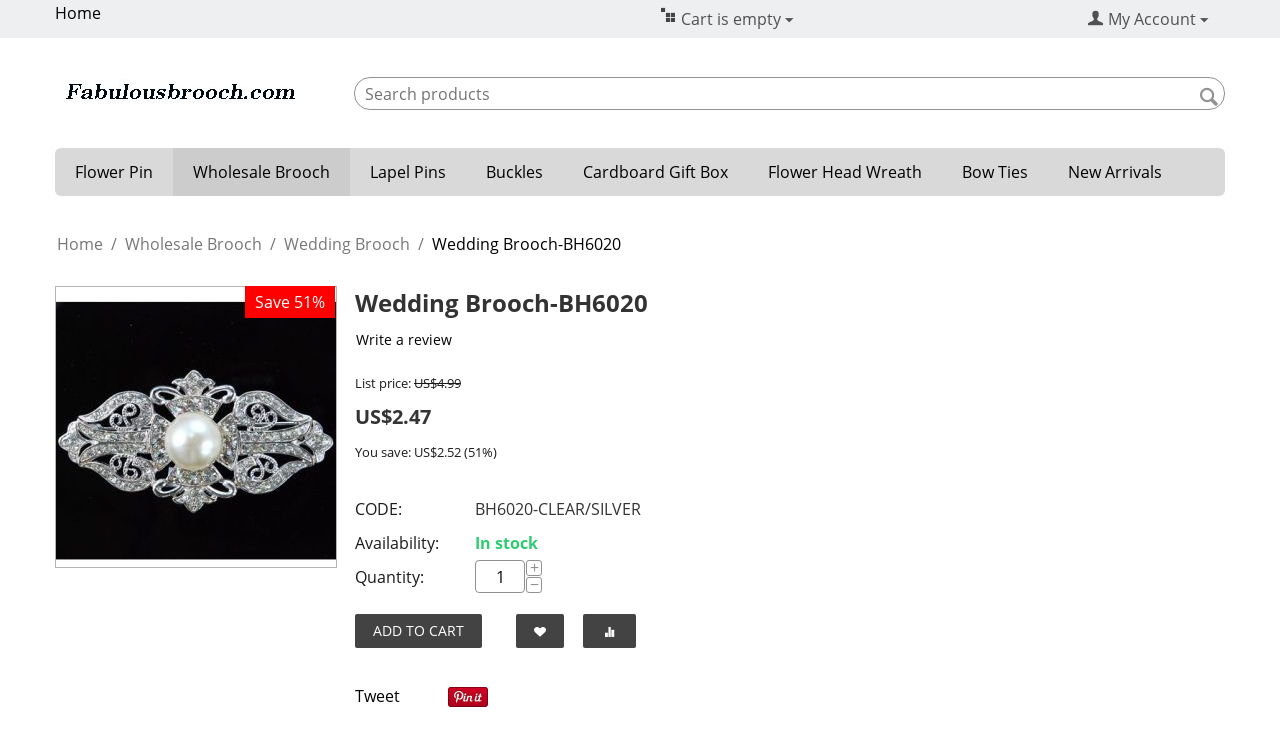

--- FILE ---
content_type: text/html; charset=utf-8
request_url: https://www.fabulousbrooch.com/wholesale-brooch/wedding-brooches/wedding-brooches-bh6020.html
body_size: 13641
content:
<!DOCTYPE html>
<html 
    lang="en"
    dir="ltr"
    class=" "
>
<head>
<title>Wedding Brooches</title>
<base href="https://www.fabulousbrooch.com/" />
<meta http-equiv="Content-Type" content="text/html; charset=utf-8" data-ca-mode="" />
<meta name="viewport" content="initial-scale=1.0, width=device-width" />
<meta name="description" content="Fabulousbrooch.com provide a variety of wedding bridal brooches and bridesmaid brooches made of quality rhinestones. Our wedding bridal brooches is the perfect match for the wedding dress. " />

<meta name="keywords" content="Bridal brooch, Wedding Brooches " />
<meta name="format-detection" content="telephone=no">

            <meta property="og:title" content="Wedding Brooches" />
            <meta property="og:url" content="https://www.fabulousbrooch.com/wholesale-brooch/wedding-brooches/wedding-brooches-bh6020.html" />
            <meta property="og:image" content="https://www.fabulousbrooch.com/images/detailed/0/DSC_035512482254004a666878c959b.jpg" />
            <meta property="og:image:width" content="450" />
            <meta property="og:image:height" content="450" />
            <meta property="og:site_name" content="Fabulous Brooch" />
            <meta property="og:type" content="activity" />
    
                                                                        <link rel="canonical" href="https://www.fabulousbrooch.com/wholesale-brooch/wedding-brooches/wedding-brooches-bh6020.html" />
            

    <!-- Inline script moved to the bottom of the page -->
    <!-- Google tag (gtag.js) -->
<script async src="https://www.googletagmanager.com/gtag/js?id=G-NCJ7RXCSXD"></script>
<script>
  window.dataLayer = window.dataLayer || [];
  function gtag(){dataLayer.push(arguments);}
  gtag('js', new Date());

  gtag('config', 'G-NCJ7RXCSXD');
</script>
    <link href="https://www.fabulousbrooch.com/images/logos/9/favicon_sffw-ik_78an-zq.ico" rel="shortcut icon" type="image/vnd.microsoft.icon" />

<link rel="preload" crossorigin="anonymous" as="font" href="https://www.fabulousbrooch.com/design/themes/responsive/media/fonts/opensans.woff?1766862446" type="font/woff" />
<link type="text/css" rel="stylesheet" href="https://www.fabulousbrooch.com/var/cache/misc/assets/design/themes/responsive/css/standalone.43249ad6c1bca9df5837ab1f778b2d701766862443.css?1766862443" />



<!-- Inline script moved to the bottom of the page -->
<!-- Inline script moved to the bottom of the page -->

<!-- Inline script moved to the bottom of the page -->
</head>

<body>
            
        <div class="ty-tygh  " data-ca-element="mainContainer" id="tygh_container">

        <div id="ajax_overlay" class="ty-ajax-overlay"></div>
<div id="ajax_loading_box" class="ty-ajax-loading-box"></div>
        <div class="cm-notification-container notification-container">
</div>
        <div class="ty-helper-container "
                    id="tygh_main_container">
                                             
<div class="tygh-top-panel clearfix">
                <div class="container-fluid  top-grid">
                                                
                                        
            <div class="row-fluid">                        <div class="span8  top-links-grid" >
                                    <div class="top-quick-links ty-float-left">
                

    
        <ul id="text_links_753" class="ty-text-links "><li class="ty-text-links__item ty-level-0 "><a class="ty-text-links__a ty-text-links__a--level-0 " href="https://www.fabulousbrooch.com/">Home</a></li></ul>

    
                    </div>
                            </div>
                                                
                                    <div class="span4  cart-grid" >
                                    <div class="top-cart-content ">
                <div class="ty-dropdown-box" id="cart_status_758">
      <div id="sw_dropdown_758" class="ty-dropdown-box__title cm-combination">
    <a id="cart_ref" href="https://www.fabulousbrooch.com/checkout/">
		    		<i class="ty-minicart__icon ty-icon-basket empty"></i>
		<span class="ty-minicart-title empty-cart ty-hand">Cart is empty</span>
		<i class="ty-icon-down-micro"></i>
	    	
    </a>
    </div>
    <div id="dropdown_758" class="cm-popup-box ty-dropdown-box__content hidden">
		    <div class="cm-cart-content cm-cart-content-thumb cm-cart-content-delete">
		    <div class="ty-cart-items">
						    <div class="ty-cart-items__empty ty-center">Cart is empty</div>
					    </div>

		    		    <div class="cm-cart-buttons ty-cart-content__buttons buttons-container hidden">
			<div class="ty-float-left">
			    <a href="https://www.fabulousbrooch.com/checkout/" rel="nofollow" class="ty-btn ty-btn__secondary">View cart</a>
			</div>
						<div class="ty-float-right">
			    <a href="https://www.fabulousbrooch.com/proceed-to-check-out/" rel="nofollow" class="ty-btn ty-btn__primary">Checkout</a>
			</div>
					    </div>
		    
	    </div>
	
    </div>
<!--cart_status_758--></div>
                    </div>
                            </div>
                                                
                                    <div class="span4  account-grid" >
                                    <div class="ty-dropdown-box  ty-float-right">
        <div id="sw_dropdown_1583" class="ty-dropdown-box__title cm-combination unlogged">
                                            <a class="ty-account-info__title" href="https://www.fabulousbrooch.com/customer-profile/">
        <span 
        class="ty-icon ty-icon-user"
                                    ></span>&nbsp;<span class="ty-account-info__title-txt" >My Account</span>
        <span 
        class="ty-icon ty-icon-down-micro ty-account-info__user-arrow"
                                    ></span>
    </a>

                        
        </div>
        <div id="dropdown_1583" class="cm-popup-box ty-dropdown-box__content hidden">
            
<div id="account_info_1583">
        <ul class="ty-account-info">
                                <li class="ty-account-info__item ty-dropdown-box__item"><a class="ty-account-info__a underlined" href="https://www.fabulousbrooch.com/orders/" rel="nofollow">Orders</a></li>
                                            <li class="ty-account-info__item ty-dropdown-box__item"><a class="ty-account-info__a underlined" href="https://www.fabulousbrooch.com/product-compare/" rel="nofollow">Comparison list</a></li>
                    

<li class="ty-account-info__item ty-dropdown-box__item"><a class="ty-account-info__a" href="https://www.fabulousbrooch.com/wish-list/" rel="nofollow">Wish list</a></li>    </ul>

            <div class="ty-account-info__orders updates-wrapper track-orders" id="track_orders_block_1583">
            <form action="https://www.fabulousbrooch.com/" method="POST" class="cm-ajax cm-post cm-ajax-full-render" name="track_order_quick">
                <input type="hidden" name="result_ids" value="track_orders_block_*" />
                <input type="hidden" name="return_url" value="index.php?dispatch=products.view&amp;product_id=29833" />

                <div class="ty-account-info__orders-txt">Track my order(s)</div>

                <div class="ty-account-info__orders-input ty-control-group ty-input-append">
                    <label for="track_order_item1583" class="cm-required hidden">Track my order(s)</label>
                    <input type="text" size="20" class="ty-input-text cm-hint" id="track_order_item1583" name="track_data" value="Order ID/Email" />
                    <button title="Go" class="ty-btn-go" type="submit"><span 
        class="ty-icon ty-icon-right-dir ty-btn-go__icon"
                                    ></span></button>
<input type="hidden" name="dispatch" value="orders.track_request" />
                                                        <div class="captcha ty-control-group">
                <label for="recaptcha_697ac34549292" class="cm-required cm-recaptcha ty-captcha__label">Anti-bot validation</label>
                <div id="recaptcha_697ac34549292" class="cm-recaptcha"></div>
            </div>
                            </div>
            <input type="hidden" name="security_hash" class="cm-no-hide-input" value="eba945f535654abdaa776d27359939d3" /></form>
        <!--track_orders_block_1583--></div>
    
    <div class="ty-account-info__buttons buttons-container">
                    <a href="https://www.fabulousbrooch.com/index.php?dispatch=auth.login_form&amp;return_url=index.php%3Fdispatch%3Dproducts.view%26product_id%3D29833" data-ca-target-id="login_block1583" class="cm-dialog-opener cm-dialog-auto-size ty-btn ty-btn__secondary" rel="nofollow">Sign In</a><a href="https://www.fabulousbrooch.com/index.php?dispatch=profiles.add" rel="nofollow" class="ty-btn ty-btn__primary">Register</a>
            <div  id="login_block1583" class="hidden" title="Sign In">
                <div class="ty-login-popup">
                    

    <div id="popup1583_login_popup_form_container">
            <form name="popup1583_form" action="https://www.fabulousbrooch.com/" method="post" class="cm-ajax cm-ajax-full-render">
                    <input type="hidden" name="result_ids" value="popup1583_login_popup_form_container" />
            <input type="hidden" name="login_block_id" value="popup1583" />
            <input type="hidden" name="quick_login" value="1" />
        
        <input type="hidden" name="return_url" value="index.php?dispatch=products.view&amp;product_id=29833" />
        <input type="hidden" name="redirect_url" value="index.php?dispatch=products.view&amp;product_id=29833" />

        
        <div class="ty-control-group">
            <label for="login_popup1583" class="ty-login__filed-label ty-control-group__label cm-required cm-trim cm-email">Email</label>
            <input type="text" id="login_popup1583" name="user_login" size="30" value="" class="ty-login__input cm-focus" />
        </div>

        <div class="ty-control-group ty-password-forgot">
            <label for="psw_popup1583" class="ty-login__filed-label ty-control-group__label ty-password-forgot__label cm-required">Password</label><a href="https://www.fabulousbrooch.com/index.php?dispatch=auth.recover_password" class="ty-password-forgot__a"  tabindex="5">Forgot your password?</a>
            <input type="password" id="psw_popup1583" name="password" size="30" value="" class="ty-login__input" maxlength="32" />
        </div>

                    
            <div class="ty-login-reglink ty-center">
                <a class="ty-login-reglink__a" href="https://www.fabulousbrooch.com/index.php?dispatch=profiles.add" rel="nofollow">Register for a new account</a>
            </div>
        
                                            <div class="captcha ty-control-group">
                <label for="recaptcha_697ac34549459" class="cm-required cm-recaptcha ty-captcha__label">Anti-bot validation</label>
                <div id="recaptcha_697ac34549459" class="cm-recaptcha"></div>
            </div>
            
        
                    <div class="buttons-container clearfix">
                <div class="ty-float-right">
                        
     <button  class="ty-btn__login ty-btn__secondary ty-btn" type="submit" name="dispatch[auth.login]" >Sign In</button>

                </div>
                <div class="ty-login__remember-me">
                    <label for="remember_me_popup1583" class="ty-login__remember-me-label"><input class="checkbox" type="checkbox" name="remember_me" id="remember_me_popup1583" value="Y" />Remember me</label>
                </div>
            </div>
        
    <input type="hidden" name="security_hash" class="cm-no-hide-input" value="eba945f535654abdaa776d27359939d3" /></form>

    <!--popup1583_login_popup_form_container--></div>
                </div>
            </div>
            </div>
<!--account_info_1583--></div>

        </div>
    </div>
                            </div>
        </div>                                        
                                        
    
        </div>
    

</div>

<div class="tygh-header clearfix">
                <div class="container-fluid  header-grid">
                                                
            <div class="row-fluid">                        <div class="span4  top-logo-grid" >
                                    <div class="top-logo ty-float-left">
                <div class="ty-logo-container">
    
            <a href="https://www.fabulousbrooch.com/" title="FabulousBrooch.com">
        <img class="ty-pict  ty-logo-container__image   cm-image" width="250" height="30" alt="FabulousBrooch.com" title="FabulousBrooch.com" id="det_img_2407140417" src="https://www.fabulousbrooch.com/images/logos/9/logo.jpg" />

    
            </a>
    </div>

                    </div>
                            </div>
                                                
                                        
                                    <div class="span12  cart-content-grid" >
                                    <div class="top-search ">
                <div class="ty-search-block">
    <form action="https://www.fabulousbrooch.com/" name="search_form" method="get">
        <input type="hidden" name="match" value="all" />
        <input type="hidden" name="subcats" value="Y" />
        <input type="hidden" name="pcode_from_q" value="Y" />
        <input type="hidden" name="pshort" value="Y" />
        <input type="hidden" name="pfull" value="Y" />
        <input type="hidden" name="pname" value="Y" />
        <input type="hidden" name="pkeywords" value="Y" />
        <input type="hidden" name="search_performed" value="Y" />

        

        <input type="text" name="q" value="" id="search_input" title="Search products" class="ty-search-block__input cm-hint" /><button title="Search" class="ty-search-magnifier" type="submit"><span 
        class="ty-icon ty-icon-search"
                                    ></span></button>
<input type="hidden" name="dispatch" value="products.search" />

        
    <input type="hidden" name="security_hash" class="cm-no-hide-input" value="eba945f535654abdaa776d27359939d3" /></form>
</div>

                    </div>
                            </div>
        </div>                                        
                                        
            <div class="row-fluid">                        <div class="span16  top-menu-grid" >
                                    <ul class="ty-menu__items cm-responsive-menu">
                    <li class="ty-menu__item ty-menu__menu-btn visible-phone cm-responsive-menu-toggle-main">
                <a class="ty-menu__item-link">
                    <span 
        class="ty-icon ty-icon-short-list"
                                    ></span>
                    <span>Menu</span>
                </a>
            </li>

                                            
                        <li class="ty-menu__item cm-menu-item-responsive ">
                                            <a class="ty-menu__item-toggle visible-phone cm-responsive-menu-toggle">
                            <span 
        class="ty-icon ty-icon-down-open ty-menu__icon-open"
                                    ></span>
                            <span 
        class="ty-icon ty-icon-up-open ty-menu__icon-hide"
                                    ></span>
                        </a>
                                        <a  href="https://www.fabulousbrooch.com/flower-pin/" class="ty-menu__item-link" >
                        Flower Pin 
                    </a>
                
                                                                <div class="ty-menu__submenu">
                            <ul class="ty-menu__submenu-items ty-menu__submenu-items-simple cm-responsive-menu-submenu">
                                
                                                                                                        <li class="ty-menu__submenu-item">
                                        <a class="ty-menu__submenu-link"  href="https://www.fabulousbrooch.com/flower-pin/large-fabric-flower-pin/" >Large Fabric Flower Pin</a>
                                    </li>
                                                                                                        <li class="ty-menu__submenu-item">
                                        <a class="ty-menu__submenu-link"  href="https://www.fabulousbrooch.com/flower-pin/flower-pins/" >Fabric Flower Pin</a>
                                    </li>
                                                                                                        <li class="ty-menu__submenu-item">
                                        <a class="ty-menu__submenu-link"  href="https://www.fabulousbrooch.com/flower-pin/lace-fabric-flower-pin/" >Lace Flower Pin</a>
                                    </li>
                                                                                                        <li class="ty-menu__submenu-item">
                                        <a class="ty-menu__submenu-link"  href="https://www.fabulousbrooch.com/flower-pin/leopard-flower-pin/" >Leopard Flower Pin</a>
                                    </li>
                                                                                                        <li class="ty-menu__submenu-item">
                                        <a class="ty-menu__submenu-link"  href="https://www.fabulousbrooch.com/flower-pin/organza-fabric-flower-pins/" >Organza Flower Pin</a>
                                    </li>
                                                                                                        <li class="ty-menu__submenu-item">
                                        <a class="ty-menu__submenu-link"  href="https://www.fabulousbrooch.com/flower-pin/pearl-fabric-flower-pins/" >Pearl Flower Pin</a>
                                    </li>
                                                                                                        <li class="ty-menu__submenu-item">
                                        <a class="ty-menu__submenu-link"  href="https://www.fabulousbrooch.com/flower-pin/polka-dot-flower-pin/" >Polka Dot Flower Pin</a>
                                    </li>
                                                                                                        <li class="ty-menu__submenu-item">
                                        <a class="ty-menu__submenu-link"  href="https://www.fabulousbrooch.com/flower-pin/silk-fabric-flower-pin/" >Silk Fabric Flower Pin</a>
                                    </li>
                                                                                                        <li class="ty-menu__submenu-item">
                                        <a class="ty-menu__submenu-link"  href="https://www.fabulousbrooch.com/flower-pin/rhinestone-fabric-flower-pin/" >Rhinestone Flower</a>
                                    </li>
                                                                                                        <li class="ty-menu__submenu-item">
                                        <a class="ty-menu__submenu-link"  href="https://www.fabulousbrooch.com/flower-pin/chiffon-flower/" >Chiffon Flower</a>
                                    </li>
                                                                                                        <li class="ty-menu__submenu-item">
                                        <a class="ty-menu__submenu-link"  href="https://www.fabulousbrooch.com/flower-pin/wrinkle-fabric-flower-pin/" >Wrinkle Flower Pin</a>
                                    </li>
                                                                                                        <li class="ty-menu__submenu-item">
                                        <a class="ty-menu__submenu-link"  href="https://www.fabulousbrooch.com/flower-pin/linen-fabric-flower-pins/" >Linen Flower Pin</a>
                                    </li>
                                                                                                    <li class="ty-menu__submenu-item ty-menu__submenu-alt-link">
                                        <a href="https://www.fabulousbrooch.com/flower-pin/"
                                           class="ty-menu__submenu-alt-link">View more <i class="text-arrow">&rarr;</i></a>
                                    </li>
                                
                                
                            </ul>
                        </div>
                    
                            </li>
                                            
                        <li class="ty-menu__item cm-menu-item-responsive  ty-menu__item-active">
                                            <a class="ty-menu__item-toggle visible-phone cm-responsive-menu-toggle">
                            <span 
        class="ty-icon ty-icon-down-open ty-menu__icon-open"
                                    ></span>
                            <span 
        class="ty-icon ty-icon-up-open ty-menu__icon-hide"
                                    ></span>
                        </a>
                                        <a  href="https://www.fabulousbrooch.com/wholesale-brooch/" class="ty-menu__item-link" >
                        Wholesale Brooch
                    </a>
                
                                                                <div class="ty-menu__submenu">
                            <ul class="ty-menu__submenu-items ty-menu__submenu-items-simple cm-responsive-menu-submenu">
                                
                                                                                                        <li class="ty-menu__submenu-item">
                                        <a class="ty-menu__submenu-link"  href="https://www.fabulousbrooch.com/wholesale-brooch/pearl-brooches/" >Pearl Brooch</a>
                                    </li>
                                                                                                        <li class="ty-menu__submenu-item ty-menu__submenu-item-active">
                                        <a class="ty-menu__submenu-link"  href="https://www.fabulousbrooch.com/wholesale-brooch/wedding-brooches/" >Wedding Brooch</a>
                                    </li>
                                                                                                        <li class="ty-menu__submenu-item">
                                        <a class="ty-menu__submenu-link"  href="https://www.fabulousbrooch.com/wholesale-brooch/vintage-brooches/" >Vintage Brooch</a>
                                    </li>
                                                                                                        <li class="ty-menu__submenu-item">
                                        <a class="ty-menu__submenu-link"  href="https://www.fabulousbrooch.com/wholesale-brooch/heart-brooch/" >Heart Brooch</a>
                                    </li>
                                                                                                        <li class="ty-menu__submenu-item">
                                        <a class="ty-menu__submenu-link"  href="https://www.fabulousbrooch.com/wholesale-brooch/bow-brooches/" >Bow Brooch</a>
                                    </li>
                                                                                                        <li class="ty-menu__submenu-item">
                                        <a class="ty-menu__submenu-link"  href="https://www.fabulousbrooch.com/wholesale-brooch/brooches-for-bouquet/" >Bouquet Brooch</a>
                                    </li>
                                                                                                        <li class="ty-menu__submenu-item">
                                        <a class="ty-menu__submenu-link"  href="https://www.fabulousbrooch.com/wholesale-brooch/diamond-brooch/" >Diamond Brooch</a>
                                    </li>
                                                                                                        <li class="ty-menu__submenu-item">
                                        <a class="ty-menu__submenu-link"  href="https://www.fabulousbrooch.com/wholesale-brooch/fashion-crown-brooch/" >Fashion Crown Brooch</a>
                                    </li>
                                                                                                        <li class="ty-menu__submenu-item">
                                        <a class="ty-menu__submenu-link"  href="https://www.fabulousbrooch.com/wholesale-brooch/cross-brooch/" >Cross Brooch</a>
                                    </li>
                                                                                                        <li class="ty-menu__submenu-item">
                                        <a class="ty-menu__submenu-link"  href="https://www.fabulousbrooch.com/wholesale-brooch/butterfly-brooches/" >Butterfly Brooch</a>
                                    </li>
                                                                                                        <li class="ty-menu__submenu-item">
                                        <a class="ty-menu__submenu-link"  href="https://www.fabulousbrooch.com/wholesale-brooch/antique-brooches/" >Antique Brooch</a>
                                    </li>
                                                                                                        <li class="ty-menu__submenu-item">
                                        <a class="ty-menu__submenu-link"  href="https://www.fabulousbrooch.com/wholesale-brooch/snowflake-brooch/" >Snowflake Brooch</a>
                                    </li>
                                                                                                    <li class="ty-menu__submenu-item ty-menu__submenu-alt-link">
                                        <a href="https://www.fabulousbrooch.com/wholesale-brooch/"
                                           class="ty-menu__submenu-alt-link">View more <i class="text-arrow">&rarr;</i></a>
                                    </li>
                                
                                
                            </ul>
                        </div>
                    
                            </li>
                                            
                        <li class="ty-menu__item cm-menu-item-responsive ">
                                            <a class="ty-menu__item-toggle visible-phone cm-responsive-menu-toggle">
                            <span 
        class="ty-icon ty-icon-down-open ty-menu__icon-open"
                                    ></span>
                            <span 
        class="ty-icon ty-icon-up-open ty-menu__icon-hide"
                                    ></span>
                        </a>
                                        <a  href="https://www.fabulousbrooch.com/mens-lapel-pins/" class="ty-menu__item-link" >
                        Lapel Pins
                    </a>
                
                                                                <div class="ty-menu__submenu">
                            <ul class="ty-menu__submenu-items ty-menu__submenu-items-simple cm-responsive-menu-submenu">
                                
                                                                                                        <li class="ty-menu__submenu-item">
                                        <a class="ty-menu__submenu-link"  href="https://www.fabulousbrooch.com/mens-lapel-pins/lapel-flower-pins/" >Lapel Flower Pin</a>
                                    </li>
                                                                
                                
                            </ul>
                        </div>
                    
                            </li>
                                            
                        <li class="ty-menu__item cm-menu-item-responsive ">
                                            <a class="ty-menu__item-toggle visible-phone cm-responsive-menu-toggle">
                            <span 
        class="ty-icon ty-icon-down-open ty-menu__icon-open"
                                    ></span>
                            <span 
        class="ty-icon ty-icon-up-open ty-menu__icon-hide"
                                    ></span>
                        </a>
                                        <a  href="https://www.fabulousbrooch.com/rhinestone-buckles/" class="ty-menu__item-link" >
                        Buckles
                    </a>
                
                                                                <div class="ty-menu__submenu">
                            <ul class="ty-menu__submenu-items ty-menu__submenu-items-simple cm-responsive-menu-submenu">
                                
                                                                                                        <li class="ty-menu__submenu-item">
                                        <a class="ty-menu__submenu-link"  href="https://www.fabulousbrooch.com/rhinestone-buckles/rectangular-buckle/" >Rectangular Buckle</a>
                                    </li>
                                                                                                        <li class="ty-menu__submenu-item">
                                        <a class="ty-menu__submenu-link"  href="https://www.fabulousbrooch.com/rhinestone-buckles/round-buckle/" >Round Buckle</a>
                                    </li>
                                                                                                        <li class="ty-menu__submenu-item">
                                        <a class="ty-menu__submenu-link"  href="https://www.fabulousbrooch.com/rhinestone-buckles/oval-buckle/" >Oval Buckle</a>
                                    </li>
                                                                                                        <li class="ty-menu__submenu-item">
                                        <a class="ty-menu__submenu-link"  href="https://www.fabulousbrooch.com/rhinestone-buckles/heart-buckle/" >Heart Buckle</a>
                                    </li>
                                                                
                                
                            </ul>
                        </div>
                    
                            </li>
                                            
                        <li class="ty-menu__item cm-menu-item-responsive  ty-menu__item-nodrop">
                                        <a  href="https://www.fabulousbrooch.com/brooch-gift-box/" class="ty-menu__item-link" >
                        Cardboard Gift Box
                    </a>
                            </li>
                                            
                        <li class="ty-menu__item cm-menu-item-responsive  ty-menu__item-nodrop">
                                        <a  href="https://www.fabulousbrooch.com/flower-head-wreath/" class="ty-menu__item-link" >
                        Flower Head Wreath
                    </a>
                            </li>
                                            
                        <li class="ty-menu__item cm-menu-item-responsive ">
                                            <a class="ty-menu__item-toggle visible-phone cm-responsive-menu-toggle">
                            <span 
        class="ty-icon ty-icon-down-open ty-menu__icon-open"
                                    ></span>
                            <span 
        class="ty-icon ty-icon-up-open ty-menu__icon-hide"
                                    ></span>
                        </a>
                                        <a  href="https://www.fabulousbrooch.com/bow-ties/" class="ty-menu__item-link" >
                        Bow Ties
                    </a>
                
                                                                <div class="ty-menu__submenu">
                            <ul class="ty-menu__submenu-items ty-menu__submenu-items-simple cm-responsive-menu-submenu">
                                
                                                                                                        <li class="ty-menu__submenu-item">
                                        <a class="ty-menu__submenu-link"  href="https://www.fabulousbrooch.com/bow-ties/bow-tie-for-men/" >Bow Tie for Adult</a>
                                    </li>
                                                                                                        <li class="ty-menu__submenu-item">
                                        <a class="ty-menu__submenu-link"  href="https://www.fabulousbrooch.com/bow-ties/bow-ties-for-boys/" >Bow Tie for Boys</a>
                                    </li>
                                                                
                                
                            </ul>
                        </div>
                    
                            </li>
                                            
                        <li class="ty-menu__item cm-menu-item-responsive  ty-menu__item-nodrop">
                                        <a  href="https://www.fabulousbrooch.com/new-arrivals/" class="ty-menu__item-link" >
                        New Arrivals
                    </a>
                            </li>
        
        
    </ul>
                            </div>
        </div>                                        
    
        </div>
    

</div>

    <div class="tygh-content clearfix">
                    <div class="container-fluid  content-grid">
                                                
            <div class="row-fluid">                        <div class="span16  breadcrumbs-grid" >
                                    <div id="breadcrumbs_26">

    <div class="ty-breadcrumbs clearfix">
        <a href="https://www.fabulousbrooch.com/" class="ty-breadcrumbs__a">Home</a><span class="ty-breadcrumbs__slash">/</span><a href="https://www.fabulousbrooch.com/wholesale-brooch/" class="ty-breadcrumbs__a">Wholesale Brooch</a><span class="ty-breadcrumbs__slash">/</span><a href="https://www.fabulousbrooch.com/wholesale-brooch/wedding-brooches/" class="ty-breadcrumbs__a">Wedding Brooch</a><span class="ty-breadcrumbs__slash">/</span><span class="ty-breadcrumbs__current"><bdi>Wedding Brooch-BH6020</bdi></span>    </div>
<!--breadcrumbs_26--></div>
                            </div>
        </div>                                        
            <div class="row-fluid">                        <div class="span16  main-content-grid" >
                                    <div class="ty-mainbox-container clearfix">
                <div class="ty-mainbox-body">

<!-- Inline script moved to the bottom of the page -->

<div class="ty-product-block ty-product-detail">
    <div class="ty-product-block__wrapper clearfix">
                                    
    
    


























            <div class="ty-product-block__img-wrapper" style="width: 280px">
                                                            <div class="ty-product-block__img cm-reload-29833" data-ca-previewer="true" id="product_images_29833_update">

                                                                            
                    <div class="ty-product-labels ty-product-labels--top-right   cm-reload-29833" id="product_labels_update_29833">
                                                                                                        
                        <div  class="ty-product-labels__item   ty-product-labels__item--discount">
        <div class="ty-product-labels__content">Save 51%</div>
    </div>
                        
        
            <!--product_labels_update_29833--></div>
            

                            
    
    
    
<div class="ty-product-img cm-preview-wrapper" id="product_images_29833">
    <a id="det_img_link_29833_513" data-ca-image-id="preview[product_images_29833]" class="cm-image-previewer cm-previewer ty-previewer" data-ca-image-width="450" data-ca-image-height="450" href="https://www.fabulousbrooch.com/images/detailed/0/DSC_035512482254004a666878c959b.jpg" title="Wedding brooch"><img class="ty-pict     cm-image" alt="Wedding brooch" title="Wedding brooch" id="det_img_29833_513" width="280" height="280" src="https://www.fabulousbrooch.com/images/thumbnails/280/280/detailed/0/DSC_035512482254004a666878c959b.jpg" /><svg class="ty-pict__container" aria-hidden="true" width="280" height="280" viewBox="0 0 280 280" style="max-height: 100%; max-width: 100%; position: absolute; top: 0; left: 50%; transform: translateX(-50%); z-index: -1;"><rect fill="transparent" width="280" height="280"></rect></svg>
<span class="ty-previewer__icon hidden-phone"></span></a>

    </div>



<!-- Inline script moved to the bottom of the page --><!-- Inline script moved to the bottom of the page -->


                        <!--product_images_29833_update--></div>
                                    
            </div>
            <div class="ty-product-block__left">
                                <form action="https://www.fabulousbrooch.com/" method="post" name="product_form_29833" enctype="multipart/form-data" class="cm-disable-empty-files  cm-ajax cm-ajax-full-render cm-ajax-status-middle ">
<input type="hidden" name="result_ids" value="cart_status*,wish_list*,checkout*,account_info*" />
<input type="hidden" name="redirect_url" value="index.php?dispatch=products.view&amp;product_id=29833" />
<input type="hidden" name="product_data[29833][product_id]" value="29833" />


                                                            <h1 class="ty-product-block-title" ><bdi>Wedding Brooch-BH6020</bdi></h1>
                    
                                                                        <div class="brand">
                                

                            </div>
                        
                    
                
<section class="ty-product-review-product-rating-overview-short" id="product_review_product_rating_overview_short_29833">

    
    
        
    


    
 
    <a href="https://www.fabulousbrooch.com/index.php?dispatch=product_reviews.get_new_post_form&amp;product_id=29833&amp;post_redirect_url=index.php%3Fdispatch%3Dproducts.view%26product_id%3D29833"  class="ty-btn cm-dialog-opener cm-dialog-auto-size cm-dialog-destroy-on-close ty-product-review-write-product-review-button ty-btn__text "  rel="nofollow" data-ca-target-id="new_post_dialog_29833" title="Write a review">Write a review</a>

<!--product_review_product_rating_overview_short_29833--></section>

                                                                                
                                                

                <div class="prices-container price-wrap">
                                            <div class="ty-product-prices">
                                        <span class="cm-reload-29833" id="old_price_update_29833">
                                                            <span class="ty-list-price ty-nowrap" id="line_list_price_29833"><span class="list-price-label">List price:</span> <span class="ty-strike"><span class="ty-list-price ty-nowrap">US$</span><span id="list_price_29833" class="ty-list-price ty-nowrap">4.99</span></span></span>
                                        
        <!--old_price_update_29833--></span>
                        
                                                                        <div class="ty-product-block__price-actual">
                                    <span class="cm-reload-29833 ty-price-update" id="price_update_29833">
        <input type="hidden" name="appearance[show_price_values]" value="1" />
        <input type="hidden" name="appearance[show_price]" value="1" />
                                                                                                                        <span class="ty-price" id="line_discounted_price_29833"><span class="ty-price-num">US$</span><span id="discounted_price_29833" class="ty-price-num">2.47</span></span>
                            
                        <!--price_update_29833--></span>

                            </div>
                                            

                                                    
                                        <span class="cm-reload-29833" id="line_discount_update_29833">
            <input type="hidden" name="appearance[show_price_values]" value="1" />
            <input type="hidden" name="appearance[show_list_discount]" value="1" />
                            <span class="ty-list-price ty-save-price ty-nowrap" id="line_discount_value_29833"> You save: US$<span id="discount_value_29833">2.52</span><span class="ty-save-price__percent">&nbsp;(<span id="prc_discount_value_29833">51</span>%)</span></span>
                    <!--line_discount_update_29833--></span>
    
                        </div>
                                    </div>

                                <div class="ty-product-block__option">
                                                <div class="cm-reload-29833 js-product-options-29833" id="product_options_update_29833">
        <input type="hidden" name="appearance[show_product_options]" value="1" />
                                                                
<input type="hidden" name="appearance[details_page]" value="1" />
    <input type="hidden" name="additional_info[info_type]" value="D" />
    <input type="hidden" name="additional_info[is_preview]" value="" />
    <input type="hidden" name="additional_info[get_icon]" value="1" />
    <input type="hidden" name="additional_info[get_detailed]" value="1" />
    <input type="hidden" name="additional_info[get_additional]" value="" />
    <input type="hidden" name="additional_info[get_options]" value="1" />
    <input type="hidden" name="additional_info[get_discounts]" value="1" />
    <input type="hidden" name="additional_info[get_features]" value="" />
    <input type="hidden" name="additional_info[get_extra]" value="" />
    <input type="hidden" name="additional_info[get_taxed_prices]" value="1" />
    <input type="hidden" name="additional_info[get_for_one_product]" value="1" />
    <input type="hidden" name="additional_info[detailed_params]" value="1" />
    <input type="hidden" name="additional_info[features_display_on]" value="C" />
    <input type="hidden" name="additional_info[get_active_options]" value="" />
    <input type="hidden" name="additional_info[get_only_selectable_options]" value="" />
    <input type="hidden" name="additional_info[get_variation_features_variants]" value="1" />
    <input type="hidden" name="additional_info[get_variation_info]" value="1" />
    <input type="hidden" name="additional_info[get_variation_name]" value="1" />
    <input type="hidden" name="additional_info[get_product_type]" value="" />


<!-- Inline script moved to the bottom of the page -->
        
    <!--product_options_update_29833--></div>
    
                </div>
                
                <div class="ty-product-block__advanced-option clearfix">
                                                                        <div class="cm-reload-29833" id="advanced_options_update_29833">
                                    
        <!--advanced_options_update_29833--></div>
    
                                    </div>

                <div class="ty-product-block__sku">
                                                    <div class="ty-control-group ty-sku-item cm-hidden-wrapper" id="sku_update_29833">
            <input type="hidden" name="appearance[show_sku]" value="1" />
                            <label class="ty-control-group__label" id="sku_29833">CODE:</label>
                        <span class="ty-control-group__item cm-reload-29833" id="product_code_29833">BH6020-CLEAR/SILVER<!--product_code_29833--></span>
        </div>
    
                </div>

                                <div class="ty-product-block__field-group">
                                                <div class="cm-reload-29833 stock-wrap" id="product_amount_update_29833">
        <input type="hidden" name="appearance[show_product_amount]" value="1" />
                                                        <div class="ty-control-group product-list-field">
                                                    <label class="ty-control-group__label">Availability:</label>
                                                <span class="ty-qty-in-stock ty-control-group__item" id="in_stock_info_29833">
                                                            In stock
                                                    </span>
                    </div>
                                        <!--product_amount_update_29833--></div>



                                                    <div class="cm-reload-29833" id="qty_update_29833">
        <input type="hidden" name="appearance[show_qty]" value="1" />
        <input type="hidden" name="appearance[capture_options_vs_qty]" value="" />
                            
                    <div class="ty-qty clearfix changer" id="qty_29833">
                <label class="ty-control-group__label" for="qty_count_29833">Quantity:</label>                                <div class="ty-center ty-value-changer cm-value-changer">
                                            <a class="cm-increase ty-value-changer__increase">&#43;</a>
                                        <input  type="text" size="5" class="ty-value-changer__input cm-amount cm-value-decimal" id="qty_count_29833" name="product_data[29833][amount]" value="1" data-ca-min-qty="1" />
                                            <a class="cm-decrease ty-value-changer__decrease">&minus;</a>
                                    </div>
                            </div>
                            <!--qty_update_29833--></div>
    


                                                        

                </div>
                
                                    

                
                                <div class="ty-product-block__button">
                    
                                        <div class="cm-reload-29833 " id="add_to_cart_update_29833">
<input type="hidden" name="appearance[show_add_to_cart]" value="1" />
<input type="hidden" name="appearance[show_list_buttons]" value="1" />
<input type="hidden" name="appearance[but_role]" value="big" />
<input type="hidden" name="appearance[quick_view]" value="" />


                    
     <button id="button_cart_29833" class="ty-btn__primary ty-btn__big ty-btn__add-to-cart cm-form-dialog-closer ty-btn" type="submit" name="dispatch[checkout.add..29833]" >Add to Cart</button>

    


    
            
    
     <a  class="ty-btn ty-btn__tertiary ty-btn-icon ty-add-to-wish cm-submit text-button " id="button_wishlist_29833" data-ca-dispatch="dispatch[wishlist.add..29833]" title="Add to wish list"><span 
        class="ty-icon ty-icon-heart"
                                    ></span></a>

    
                            
                                
        
     <a  class="ty-btn ty-btn__tertiary ty-btn-icon ty-add-to-compare cm-ajax cm-ajax-full-render text-button " href="https://www.fabulousbrooch.com/index.php?dispatch=product_features.add_product&amp;product_id=29833&amp;redirect_url=index.php%3Fdispatch%3Dproducts.view%26product_id%3D29833" rel="nofollow" data-ca-target-id="comparison_list,account_info*" title="Add to comparison list"><span 
        class="ty-icon ty-icon-chart-bar"
                                    ></span></a>



<!--add_to_cart_update_29833--></div>


                                        
                </div>
                
                                                        <input type="hidden" name="security_hash" class="cm-no-hide-input" value="eba945f535654abdaa776d27359939d3" /></form>

                

                
                    
    <ul class="ty-social-buttons">
                        <li class="ty-social-buttons__inline"><a href="https://twitter.com/share" class="twitter-share-button" data-lang="en" data-size="medium" data-via="fabulousbrooch" data-count="horizontal" data-url="https://www.fabulousbrooch.com/wholesale-brooch/wedding-brooches/wedding-brooches-bh6020.html" >Tweet</a>
<div hidden
    data-ca-social-buttons="twitter"
    data-ca-social-buttons-src="//platform.twitter.com/widgets.js"></div>
<!-- Inline script moved to the bottom of the page -->

</li>
                                <li class="ty-social-buttons__inline">
<div id="fb-root"></div>

<div class="fb-like" data-lang="en" data-layout="button_count" data-href="https://www.fabulousbrooch.com/wholesale-brooch/wedding-brooches/wedding-brooches-bh6020.html" data-send="true" data-show-faces="false" data-action="like" data-font="arial" data-colorscheme="light" data-width="450" ></div>
<div hidden
    data-ca-social-buttons="facebook"
    data-ca-social-buttons-src="//connect.facebook.net/en_US/all.js#xfbml=1&appId="></div>
<!-- Inline script moved to the bottom of the page -->

</li>
                                <li class="ty-social-buttons__inline"><span class="pinterest__wrapper">
    <a href="//pinterest.com/pin/create/button/?url=https%3A%2F%2Fwww.fabulousbrooch.com%2Fwholesale-brooch%2Fwedding-brooches%2Fwedding-brooches-bh6020.html&amp;media=https%3A%2F%2Fwww.fabulousbrooch.com%2Fimages%2Fdetailed%2F0%2FDSC_035512482254004a666878c959b.jpg&amp;description=wedding%20Brooches%20Clear%20Rhinestone%20with%20center%20pearl.%20Metal%20plating%20color%20%3A%20%20Silver.%20%20%20Width%20%202-1%2F2%20inches%20x%20High%201-1%2F4%20inches" data-pin-do="buttonPin" data-pin-shape="rect" data-pin-height="20" ><img src="//assets.pinterest.com/images/pidgets/pinit_fg_en_rect_red_20.png" alt="Pinterest"></a>
</span>
<div hidden
    data-ca-social-buttons="pinterest"
    data-ca-social-buttons-src="//assets.pinterest.com/js/pinit.js"></div>
<!-- Inline script moved to the bottom of the page -->

</li>
                </ul>

                                
                    
                            </div>
        
    
    </div>

    
                        

                                    

<!-- Inline script moved to the bottom of the page -->
<div class="ty-tabs cm-j-tabs clearfix">
    <ul class="ty-tabs__list" >
                                                        <li id="description" class="ty-tabs__item cm-js active"><a class="ty-tabs__a" >Description</a></li>
                                                                                                        <li id="product_reviews" class="ty-tabs__item cm-js"><a class="ty-tabs__a" >Reviews</a></li>
                </ul>
</div>

<div class="cm-tabs-content ty-tabs__content clearfix" id="tabs_content">
                            
            
                                        
            <div id="content_description" class="ty-wysiwyg-content content-description" data-ca-accordion-is-active-scroll-to-elm=1>
                                                        <div ><p>wedding Brooches Clear Rhinestone with center pearl. Metal plating color :  Silver.   Width  2-1/2 inches x High 1-1/4 inches</p></div>
                            
            </div>
                                
            
            
            <div id="content_features" class="ty-wysiwyg-content content-features">
                                                        
                                
            </div>
                                
            
            
            <div id="content_files" class="ty-wysiwyg-content content-files">
                                                                                
            </div>
                                
            
            
            <div id="content_tags" class="ty-wysiwyg-content content-tags">
                                                                                    
            </div>
                                
            
            
            <div id="content_attachments" class="ty-wysiwyg-content content-attachments">
                                                                                
            </div>
                                
            
            
            <div id="content_discussion" class="ty-wysiwyg-content content-discussion">
                                                                                
            </div>
                                            
            
                                        
            <div id="content_product_reviews" class="ty-wysiwyg-content content-product_reviews" data-ca-accordion-is-active-scroll-to-elm=1>
                                                    <div class="ty-product-reviews-view" id="content_product_reviews_block">
    
    
    <section class="ty-product-reviews-view__main">
        <div class="ty-product-reviews-view__main-content" id="product_reviews_list_29833">

            
    <div class="ty-pagination-container cm-pagination-container" id="pagination_contents_comments_29833">

    
    

    
            
                            <p class="ty-no-items">No reviews found</p>
            
            


    <!--pagination_contents_comments_29833--></div>
            <!--product_reviews_list_29833--></div>

        <aside class="ty-product-review-reviews-sidebar
        ">

    
    <section class="ty-product-review-write-review">

    <h4 class="ty-product-review-write-review__title">
        Review this product
    </h4>

    <div class="ty-product-review-write-review__description">
        <p>Share your thoughts with other customers</p>
    </div>

        
    


    
 
    <a href="https://www.fabulousbrooch.com/index.php?dispatch=product_reviews.get_new_post_form&amp;product_id=29833&amp;post_redirect_url=index.php%3Fdispatch%3Dproducts.view%26product_id%3D29833%26selected_section%3Dproduct_reviews"  class="ty-btn cm-dialog-opener cm-dialog-auto-size cm-dialog-destroy-on-close ty-product-review-write-product-review-button ty-btn__secondary "  rel="nofollow" data-ca-target-id="new_post_dialog_29833" title="Write a review">Write a review</a>

</section>

</aside>
    </section>

                </div>

<!-- Inline script moved to the bottom of the page -->
<!-- Inline script moved to the bottom of the page -->
                            
            </div>
            
</div>


                    
    </div>

<div class="product-details">
</div>


</div>
    </div>
                            </div>
        </div>    
        </div>
    

    </div>



<div class="tygh-footer clearfix" id="tygh_footer">
                <div class="container-fluid  ty-footer-grid">
                                                
                                        
            <div class="row-fluid">                        <div class="span16  ty-footer-grid__full-width ty-footer-menu" >
                                    <div class="row-fluid">                        <div class="span4  my-account-grid" >
                                    <div class="ty-footer ty-float-left">
        <h2 class="ty-footer-general__header  cm-combination" id="sw_footer-general_143">
                                        <span>My account Profile</span>
                        
        <span 
        class="ty-icon ty-icon-down-open ty-footer-menu__icon-open"
                                    ></span>
        <span 
        class="ty-icon ty-icon-up-open ty-footer-menu__icon-hide"
                                    ></span>
        </h2>
        <div class="ty-footer-general__body" id="footer-general_143"><ul id="account_info_links_764">
    <li class="ty-footer-menu__item"><a href="https://www.fabulousbrooch.com/index.php?dispatch=auth.login_form" rel="nofollow">Sign In</a></li>
    <li class="ty-footer-menu__item"><a href="https://www.fabulousbrooch.com/index.php?dispatch=profiles.add" rel="nofollow">Create account</a></li>
<!--account_info_links_764--></ul></div>
    </div>
                            </div>
                                                
                                    <div class="span4  demo-store-grid" >
                                    <div class="ty-footer footer-no-wysiwyg ty-float-left">
        <h2 class="ty-footer-general__header  cm-combination" id="sw_footer-general_144">
                                        <span>Our Store</span>
                        
        <span 
        class="ty-icon ty-icon-down-open ty-footer-menu__icon-open"
                                    ></span>
        <span 
        class="ty-icon ty-icon-up-open ty-footer-menu__icon-hide"
                                    ></span>
        </h2>
        <div class="ty-footer-general__body" id="footer-general_144"><div class="ty-wysiwyg-content"  data-ca-live-editor-object-id="0" data-ca-live-editor-object-type=""><ul id="demo_store_links">
<li class="ty-footer-menu__item"><a href="https://www.fabulousbrooch.com/wholesale-brooch-en/">About us</a></li>
<li class="ty-footer-menu__item"><a href="https://www.fabulousbrooch.com/blog/">Blog</a></li>
<li class="ty-footer-menu__item"><a href="https://www.fabulousbrooch.com/index.php?dispatch=sitemap.view">Sitemap</a></li>
</ul>
</div></div>
    </div>
                            </div>
                                                
                                    <div class="span4  customer-service-grid" >
                                    <div class="ty-footer footer-no-wysiwyg ty-float-left">
        <h2 class="ty-footer-general__header  cm-combination" id="sw_footer-general_145">
                                        <span>Customer Service</span>
                        
        <span 
        class="ty-icon ty-icon-down-open ty-footer-menu__icon-open"
                                    ></span>
        <span 
        class="ty-icon ty-icon-up-open ty-footer-menu__icon-hide"
                                    ></span>
        </h2>
        <div class="ty-footer-general__body" id="footer-general_145"><div class="ty-wysiwyg-content"  data-ca-live-editor-object-id="0" data-ca-live-editor-object-type="">                            <ul id="customer_service_links">
                          
                                                        <li class="ty-footer-menu__item"><a href="https://www.fabulousbrooch.com/wish-list/" rel="nofollow">Wish list</a></li>
                                                        <li class="ty-footer-menu__item"><a href="https://www.fabulousbrooch.com/product-compare/" rel="nofollow">Comparison list</a></li>
<li class="ty-footer-menu__item"><a href="https://www.fabulousbrooch.com/contact-us/">Contact Us</a></li>
                                                        </ul>

  <li class="ty-footer-menu__item"><a href="https://www.fabulousbrooch.com/orders/" rel="nofollow">    </a></li>
</div></div>
    </div>
                            </div>
                                                
                                    <div class="span4  about-grid" >
                                    <div class="ty-footer footer-no-wysiwyg ty-float-left">
        <h2 class="ty-footer-general__header  cm-combination" id="sw_footer-general_146">
                                        <span>Company Policies</span>
                        
        <span 
        class="ty-icon ty-icon-down-open ty-footer-menu__icon-open"
                                    ></span>
        <span 
        class="ty-icon ty-icon-up-open ty-footer-menu__icon-hide"
                                    ></span>
        </h2>
        <div class="ty-footer-general__body" id="footer-general_146"><div class="ty-wysiwyg-content"  data-ca-live-editor-object-id="0" data-ca-live-editor-object-type="">                            <ul id="about_cs_cart_links">
                                                   
                            <li class="ty-footer-menu__item"><a href="https://www.fabulousbrooch.com/return-policy/">Return Policy</a></li>
                            <li class="ty-footer-menu__item"><a href="https://www.fabulousbrooch.com/shipping-policy/">Shipping Policy</a></li>
                            <li class="ty-footer-menu__item"><a href="https://www.fabulousbrooch.com/privacy-policy/">Privacy policy</a></li>
                            </ul></div></div>
    </div>
                            </div>
        </div>
                            </div>
        </div>                                        
            <div class="row-fluid">                        <div class="span16  ty-footer-grid__full-width footer-copyright" >
                                    <div class="row-fluid">                        <div class="span8  " >
                                    <div class=" ty-float-left">
                <p class="bottom-copyright">
    &copy;
            2002 -
        
    2026 Fabulous Brooch. &nbsp; <a class="bottom-copyright" href="https://www.cs-cart.com?utm_source=Powered+by&amp;utm_medium=referral&amp;utm_campaign=footer&amp;utm_content=www.fabulousbrooch.com" target="_blank"></a>
</p>
                    </div>
                            </div>
                                                
                                    <div class="span8  " >
                                    <div class=" ty-float-right">
                <div class="ty-payment-icons">
        <span class="ty-payment-icons__item twocheckout">&nbsp;</span>
    <span class="ty-payment-icons__item paypal">&nbsp;</span>
    <span class="ty-payment-icons__item mastercard">&nbsp;</span>
    <span class="ty-payment-icons__item visa">&nbsp;</span>
    
</div>

                    </div>
                            </div>
        </div>
                            </div>
        </div>    
        </div>
    

</div>

        

            
        <!--tygh_main_container--></div>

        
        <!--tygh_container--></div>

        
    <script src="https://code.jquery.com/jquery-3.5.1.min.js"
            integrity="sha256-9/aliU8dGd2tb6OSsuzixeV4y/faTqgFtohetphbbj0="
            crossorigin="anonymous"
            data-no-defer
    ></script>
    <script data-no-defer>
        if (!window.jQuery) {
            document.write('<script src="https://www.fabulousbrooch.com/js/lib/jquery/jquery-3.5.1.min.js?ver=1766862446" ><\/script>');
        }
    </script>

<script src="https://www.fabulousbrooch.com/var/cache/misc/assets/js/tygh/scripts-0ed9d2254a73ad0e8046ef59df63ecd91766862443.js?1766862443"></script>
<script>
(function(_, $) {

    _.tr({
        cannot_buy: 'You cannot buy the product with these option variants ',
        no_products_selected: 'No products selected',
        error_no_items_selected: 'No items selected! At least one check box must be selected to perform this action.',
        delete_confirmation: 'Are you sure you want to delete the selected items?',
        text_out_of_stock: 'Out-of-stock',
        items: 'item(s)',
        text_required_group_product: 'Please select a product for the required group [group_name]',
        save: 'Save',
        close: 'Close',
        notice: 'Notice',
        warning: 'Warning',
        error: 'Error',
        empty: 'Empty',
        text_are_you_sure_to_proceed: 'Are you sure you want to proceed?',
        text_invalid_url: 'You have entered an invalid URL',
        error_validator_email: 'The email address in the <b>[field]<\/b> field is invalid.',
        error_validator_phone: 'The phone number in the <b>[field]<\/b> field is invalid. The correct format is (555) 555-55-55 or 55 55 555 5555.',
        error_validator_phone_mask: 'The phone number in the <b>[field]<\/b> field is invalid.',
        error_validator_phone_mask_with_phone: 'The phone number <b>[phone]<\/b> is invalid.',
        error_validator_phone_phone_number_with_country_selection: 'The phone number is invalid',
        error_validator_integer: 'The value of the <b>[field]<\/b> field is invalid. It should be integer.',
        error_validator_multiple: 'The <b>[field]<\/b> field does not contain the selected options.',
        error_validator_password: 'The passwords in the <b>[field2]<\/b> and <b>[field1]<\/b> fields do not match.',
        error_validator_required: 'The <b>[field]<\/b> field is mandatory.',
        error_validator_zipcode: 'The ZIP / Postal code in the <b>[field]<\/b> field is incorrect. The correct format is [extra].',
        error_validator_message: 'The value of the <b>[field]<\/b> field is invalid.',
        text_page_loading: 'Loading... Your request is being processed, please wait.',
        error_ajax: 'Oops, something went wrong ([error]). Please try again.',
        text_changes_not_saved: 'Your changes have not been saved.',
        text_data_changed: 'Your changes have not been saved.\n\nPress OK to continue, or Cancel to stay on the current page.',
        placing_order: 'Placing the order',
        order_was_not_placed: 'Order was not placed',
        file_browser: 'File browser',
        browse: 'Browse...',
        more: 'More',
        text_no_products_found: 'No products found',
        cookie_is_disabled: 'For a complete shopping experience, please <a href=\"http://www.wikihow.com/Enable-Cookies-in-Your-Internet-Web-Browser\" target=\"_blank\">set your browser to accept cookies<\/a>',
        insert_image: 'Insert image',
        image_url: 'Image URL',
        loading: 'Loading...',

        text_editing_raw: 'Text editing',
        save_raw: 'Save',
        cancel_raw: 'Cancel'
    });

    $.extend(_, {
        index_script: 'index.php',
        changes_warning: /*'Y'*/'N',
        currencies: {
            'primary': {
                'decimals_separator': '.',
                'thousands_separator': ',',
                'decimals': '2'
            },
            'secondary': {
                'decimals_separator': '.',
                'thousands_separator': ',',
                'decimals': '2',
                'coefficient': '1.00000'
            }
        },
        default_editor: 'redactor2',
        default_previewer: 'swiper',
        current_path: '',
        current_location: 'https://www.fabulousbrooch.com',
        images_dir: 'https://www.fabulousbrooch.com/design/themes/responsive/media/images',
        notice_displaying_time: 4,
        cart_language: 'en',
        language_direction: 'ltr',
        default_language: 'en',
        default_country: 'US',
        cart_prices_w_taxes: false,
        regexp: [],
        current_url: 'https://www.fabulousbrooch.com/wholesale-brooch/wedding-brooches/wedding-brooches-bh6020.html',
        current_host: 'www.fabulousbrooch.com',
        init_context: '',
        phone_validation_mode: 'any_digits',
        hash_of_available_countries: '48f9acdd988295e3271519d46687be01',
        hash_of_phone_masks: '1766862443',
        deferred_scripts: []
    });

    
    
        $(document).ready(function(){
            turnOffPhoneSafariAutofill();

            $.runCart('C');
        });

        $.ceEvent('on', 'ce.commoninit', function () {
            turnOffPhoneSafariAutofill();
        });

        function turnOffPhoneSafariAutofill () {
            if ($.browser.safari) {
                $('[x-autocompletetype="tel"]').removeAttr('x-autocompletetype');
                var $maskPhoneLabel =  $('.cm-mask-phone-label:not(.autofill-on)');
                if (!$maskPhoneLabel.length || $('[data-ca-validator="ignore"]', $maskPhoneLabel).length) {
                    return;
                }
                $maskPhoneLabel.append('<span data-ca-validator="ignore" style="position: absolute; overflow: hidden; width: 1px; height: 1px;">search</span>');
            }
        }

    
            // CSRF form protection key
        _.security_hash = 'eba945f535654abdaa776d27359939d3';
    }(Tygh, Tygh.$));
</script>
<script>
    (function(_, $) {
        _.tr({
            "paypal_checkout.paypal_cookie_title":
                "PayPal",
            "paypal_checkout.paypal_cookie_description":
                "PayPal is a payment provider. It allows us to accept payments, if you choose a payment method powered by PayPal. Here is <a href=\"https://www.paypal.com/us/webapps/mpp/ua/privacy-full\" target=\"_blank\">PayPal privacy statement<\/a>."
        });
    }(Tygh, Tygh.$));
</script>
<script>
    (function (_, $) {
        _.tr({
            "paypal.paypal_cookie_title": 'PayPal',
            "paypal.paypal_cookie_description": 'PayPal is a payment provider. It allows us to accept payments, if you choose a payment method powered by PayPal. Here is <a href=\"https://www.paypal.com/us/webapps/mpp/ua/privacy-full\" target=\"_blank\">PayPal privacy statement<\/a>.',
        });
    })(Tygh, Tygh.$);
</script>
<script>
    (function (_, $) {
        _.tr({
            "social_buttons.facebook_cookie_title": 'Facebook',
            "social_buttons.facebook_cookie_description": 'Facebook cookies enable Facebook-related functionality, such as Facebook button on the product page. Here is <a href=\"https://www.facebook.com/about/privacy/previous\" target=\"_blank\">Facebook privacy policy<\/a>.',
            "social_buttons.pinterest_cookie_title": 'Pinterest',
            "social_buttons.pinterest_cookie_description": 'Pinterest cookies enable Pinterest-related functionality, such as Pinterest button on the product page. Here is <a href=\"https://policy.pinterest.com/en/privacy-policy\" target=\"_blank\">Pinterest privacy policy<\/a>.',
            "social_buttons.twitter_cookie_title": 'Twitter',
            "social_buttons.twitter_cookie_description": 'Twitter cookies enable Twitter-related functionality, such as the Twitter button on the product page. Here is <a href=\"https://twitter.com/en/privacy\" target=\"_blank\">Twitter privacy policy<\/a>.',
            "social_buttons.vkontakte_cookie_title": 'VK',
            "social_buttons.vkontakte_cookie_description": 'VK cookies enable VK-related functionality, such as VK button on the product page. Here is <a href=\"https://m.vk.com/privacy\" target=\"_blank\">VK privacy policy<\/a>.',
            "social_buttons.yandex_cookie_title": 'Yandex',
            "social_buttons.yandex_cookie_description": 'Yandex helps us display the buttons of multiple social networks (for example, on product pages). Here is <a href=\"https://yandex.com/legal/confidential/\" target=\"_blank\">Yandex privacy policy<\/a>.',
        });
    })(Tygh, Tygh.$);
</script>
<script>
    (function (_, $) {
        _.geo_maps = {
            provider: 'google',
            api_key: '',
            yandex_commercial: false,
            language: "en",
        };

        _.tr({
            geo_maps_google_search_bar_placeholder: 'Search',
            geo_maps_cannot_select_location: 'This location couldn\'t be selected due to technical reasons. If you encounter any difficulties when placing an order, please contact us.',
        });
    })(Tygh, Tygh.$);
</script>
<script>
    (function (_, $) {
        _.tr({
            "geo_maps.google_maps_cookie_title": 'Google Maps',
            "geo_maps.google_maps_cookie_description": 'Google Maps is a service that allows us to show the maps and various locations on those maps, or automatically determine your location. Here is <a href=\"https://policies.google.com/privacy\" target=\"_blank\">Google privacy policy;<\/a> we also recommend Google\'s concise and comprehensive <a href=\"https://support.google.com/maps/answer/10400210\" target=\"_blank\">note on privacy<\/a>.',
            "geo_maps.yandex_maps_cookie_title": 'Yandex Maps',
            "geo_maps.yandex_maps_cookie_description": 'Yandex Maps is a service that allows us to show the maps and various locations on those maps, or automatically determine your location. Here is <a href=\"https://yandex.com/legal/confidential/\" target=\"_blank\">Yandex privacy policy<\/a>.',
        });
    })(Tygh, Tygh.$);
</script>
<script>
    (function (_, $) {
        _.tr({
            "google_analytics.google_tag_manager_cookies_title": 'Google Tag Manager',
            "google_analytics.google_tag_manager_cookies_description": 'Google Tag Manager is a service that provides us with website analytics: the number of unique visitors, the most and least popular pages, etc. Here is <a href=\"https://support.google.com/tagmanager/answer/9323295\" target=\"_blank\">Google Tag Manager statement on privacy<\/a>.',
        });
    })(Tygh, Tygh.$);
</script>
<script>
        (function (_, $) {
            _.tr({
                error_validator_recaptcha: 'Please confirm you are not a robot.',
                "recaptcha.recaptcha_cookie_title": 'Google reCAPTCHA',
                "recaptcha.recaptcha_cookie_description": 'Google reCAPTCHA is a service that provides anti-bot protection and verifies that site visitors are humans. Here is <a href=\"https://policies.google.com/privacy\" target=\"_blank\">Google privacy policy<\/a>; we also recommend Google\'s concise and comprehensive <a href=\"https://support.google.com/maps/answer/10400210\" target=\"_blank\">note on privacy<\/a>.',
            });

            $.extend(_, {
                recaptcha_settings: {
                    site_key: '6Lf63EAUAAAAAFTj7NI6NstfNzt1rzvLS2IaUmO1',
                    theme: 'light',
                    type: 'image',
                    size: 'normal'
                },
                google_recaptcha_v3_site_key: '6LfCCYseAAAAABaNcn9DGul8E6mpdpEYyM9qIkQX',
                google_recaptcha_v2_token_param: 'g-recaptcha-response',
                google_recaptcha_v3_token_param: 'g-recaptcha-v3-token'
            });
        }(Tygh, Tygh.$));
    </script>
<script>
//<![CDATA[
(function() {
    if (typeof window.janrain !== 'object') window.janrain = {};
    var _languages = ['ar', 'bg', 'cs', 'da', 'de', 'el', 'en', 'es', 'fi', 'fr', 'he', 'hr', 'hu', 'id', 'it', 'ja', 'lt', 'nb', 'nl', 'no', 'pl', 'pt', 'ro', 'ru', 'sk', 'sl', 'sv', 'th', 'uk', 'zh'];
    window.janrain.settings = {
        type: 'modal',
        language: fn_get_listed_lang(_languages),
        tokenUrl: 'https://www.fabulousbrooch.com/index.php?dispatch=auth.login&amp;return_url=index.php%3Fdispatch%3Dproducts.view%26product_id%3D29833'
    };

    function isReady() { janrain.ready = true; };
    if (document.addEventListener) {
        document.addEventListener("DOMContentLoaded", isReady, false);
    } else {
        window.attachEvent('onload', isReady);
    }

    var e = document.createElement('script');
    e.type = 'text/javascript';
    e.id = 'janrainAuthWidget';

    if (document.location.protocol === 'https:') {
        e.src = 'https://rpxnow.com/js/lib//engage.js';
    } else {
        e.src = 'http://widget-cdn.rpxnow.com/js/lib//engage.js';
    }

    var s = document.getElementsByTagName('script')[0];
    s.parentNode.insertBefore(e, s);
})();
//]]>
</script>
<script>
    (function (_, $) {
        _.tr({
            "janrain.janrain_cookies_title": 'Janrain',
            "janrain.janrain_cookies_description": 'Janrain is a service that allows you to sign into the website with your accounts from various social networks. It was acquired by Akamai in 2019; here is <a href=\"https://www.akamai.com/site/en/documents/akamai/akamai-privacy-statement.pdf\" target=\"_blank\">Akamai privacy statement<\/a>.',
        });
    })(Tygh, Tygh.$);
</script>


<!-- Inline scripts -->
<script type="application/ld+json">
                        {"@context":"http:\/\/schema.org\/","@type":"http:\/\/schema.org\/Product","name":"Wedding Brooch-BH6020","sku":"BH6020-CLEAR\/SILVER","description":"wedding Brooches Clear Rhinestone with center pearl. Metal plating color :  Silver.   Width  2-1\/2 inches x High 1-1\/4 inches","image":["https:\/\/www.fabulousbrooch.com\/images\/detailed\/0\/DSC_035512482254004a666878c959b.jpg"],"offers":[{"@type":"http:\/\/schema.org\/Offer","availability":"InStock","url":"https:\/\/www.fabulousbrooch.com\/wholesale-brooch\/wedding-brooches\/wedding-brooches-bh6020.html","price":2.470000000000000195399252334027551114559173583984375,"priceCurrency":"USD"}]}
    </script>
<script
    async
    
    src="https://www.googletagmanager.com/gtag/js?id=UA-9760611-1"
></script>
<script >
    // Global site tag (gtag.js) - Google Analytics
    window.dataLayer = window.dataLayer || [];

    function gtag() {
        dataLayer.push(arguments);
    }

    gtag('js', new Date());
    gtag('config', 'UA-9760611-1');
</script>
<script >
    (function(_, $) {
        // Setting up sending pageviews in Google analytics when changing the page dynamically(ajax)
        $.ceEvent('on', 'ce.history_load', function(url) {
            if (typeof(gtag) !== 'undefined') {

                // disabling page tracking by default
                gtag('config', 'UA-9760611-1', { send_page_view: false });

                // send pageview for google analytics
                gtag('event', 'page_view', {
                    page_path: url.replace('!', ''),
                    send_to: 'UA-9760611-1'
                });
            }
        });
    }(Tygh, Tygh.$));
</script>
<script src="https://www.fabulousbrooch.com/js/tygh/exceptions.js?ver=1766862446" ></script>
<script src="https://www.fabulousbrooch.com/js/tygh/previewers/swiper.previewer.js?ver=1766862446" ></script>
<script src="https://www.fabulousbrooch.com/js/tygh/product_image_gallery.js?ver=1766862446" ></script>
<script class="cm-ajax-force"  src="https://www.fabulousbrooch.com/js/addons/social_buttons/providers/twitter.js?ver=1766862446" ></script>
<script class="cm-ajax-force"  src="https://www.fabulousbrooch.com/js/addons/social_buttons/providers/facebook.js?ver=1766862446" ></script>
<script class="cm-ajax-force"  src="https://www.fabulousbrooch.com/js/addons/social_buttons/providers/pinterest.js?ver=1766862446" ></script>
<script src="https://www.fabulousbrooch.com/js/addons/product_reviews/fallback.js?ver=1766862446" ></script>
<script src="https://www.fabulousbrooch.com/js/addons/product_reviews/index.js?ver=1766862446" ></script>
<script src="https://www.fabulousbrooch.com/js/tygh/tabs.js?ver=1766862446" ></script>
<script>
(function(_, $) {
    $.ceEvent('on', 'ce.formpre_product_form_29833', function(frm, elm) {
        if ($('#warning_29833').length) {
            $.ceNotification('show', {
                type: 'W',
                title: _.tr('warning'),
                message: _.tr('cannot_buy')
            });

            return false;
        }

        return true;
    });
}(Tygh, Tygh.$));
</script>

                    
<script defer src="https://static.cloudflareinsights.com/beacon.min.js/vcd15cbe7772f49c399c6a5babf22c1241717689176015" integrity="sha512-ZpsOmlRQV6y907TI0dKBHq9Md29nnaEIPlkf84rnaERnq6zvWvPUqr2ft8M1aS28oN72PdrCzSjY4U6VaAw1EQ==" data-cf-beacon='{"version":"2024.11.0","token":"9f44073c98da4858a5ea285678e39a83","r":1,"server_timing":{"name":{"cfCacheStatus":true,"cfEdge":true,"cfExtPri":true,"cfL4":true,"cfOrigin":true,"cfSpeedBrain":true},"location_startswith":null}}' crossorigin="anonymous"></script>
</body>

</html>


--- FILE ---
content_type: text/html; charset=utf-8
request_url: https://www.google.com/recaptcha/api2/anchor?ar=1&k=6Lf63EAUAAAAAFTj7NI6NstfNzt1rzvLS2IaUmO1&co=aHR0cHM6Ly93d3cuZmFidWxvdXNicm9vY2guY29tOjQ0Mw..&hl=en&v=N67nZn4AqZkNcbeMu4prBgzg&theme=light&size=normal&anchor-ms=20000&execute-ms=30000&cb=yeouklazruju
body_size: 49484
content:
<!DOCTYPE HTML><html dir="ltr" lang="en"><head><meta http-equiv="Content-Type" content="text/html; charset=UTF-8">
<meta http-equiv="X-UA-Compatible" content="IE=edge">
<title>reCAPTCHA</title>
<style type="text/css">
/* cyrillic-ext */
@font-face {
  font-family: 'Roboto';
  font-style: normal;
  font-weight: 400;
  font-stretch: 100%;
  src: url(//fonts.gstatic.com/s/roboto/v48/KFO7CnqEu92Fr1ME7kSn66aGLdTylUAMa3GUBHMdazTgWw.woff2) format('woff2');
  unicode-range: U+0460-052F, U+1C80-1C8A, U+20B4, U+2DE0-2DFF, U+A640-A69F, U+FE2E-FE2F;
}
/* cyrillic */
@font-face {
  font-family: 'Roboto';
  font-style: normal;
  font-weight: 400;
  font-stretch: 100%;
  src: url(//fonts.gstatic.com/s/roboto/v48/KFO7CnqEu92Fr1ME7kSn66aGLdTylUAMa3iUBHMdazTgWw.woff2) format('woff2');
  unicode-range: U+0301, U+0400-045F, U+0490-0491, U+04B0-04B1, U+2116;
}
/* greek-ext */
@font-face {
  font-family: 'Roboto';
  font-style: normal;
  font-weight: 400;
  font-stretch: 100%;
  src: url(//fonts.gstatic.com/s/roboto/v48/KFO7CnqEu92Fr1ME7kSn66aGLdTylUAMa3CUBHMdazTgWw.woff2) format('woff2');
  unicode-range: U+1F00-1FFF;
}
/* greek */
@font-face {
  font-family: 'Roboto';
  font-style: normal;
  font-weight: 400;
  font-stretch: 100%;
  src: url(//fonts.gstatic.com/s/roboto/v48/KFO7CnqEu92Fr1ME7kSn66aGLdTylUAMa3-UBHMdazTgWw.woff2) format('woff2');
  unicode-range: U+0370-0377, U+037A-037F, U+0384-038A, U+038C, U+038E-03A1, U+03A3-03FF;
}
/* math */
@font-face {
  font-family: 'Roboto';
  font-style: normal;
  font-weight: 400;
  font-stretch: 100%;
  src: url(//fonts.gstatic.com/s/roboto/v48/KFO7CnqEu92Fr1ME7kSn66aGLdTylUAMawCUBHMdazTgWw.woff2) format('woff2');
  unicode-range: U+0302-0303, U+0305, U+0307-0308, U+0310, U+0312, U+0315, U+031A, U+0326-0327, U+032C, U+032F-0330, U+0332-0333, U+0338, U+033A, U+0346, U+034D, U+0391-03A1, U+03A3-03A9, U+03B1-03C9, U+03D1, U+03D5-03D6, U+03F0-03F1, U+03F4-03F5, U+2016-2017, U+2034-2038, U+203C, U+2040, U+2043, U+2047, U+2050, U+2057, U+205F, U+2070-2071, U+2074-208E, U+2090-209C, U+20D0-20DC, U+20E1, U+20E5-20EF, U+2100-2112, U+2114-2115, U+2117-2121, U+2123-214F, U+2190, U+2192, U+2194-21AE, U+21B0-21E5, U+21F1-21F2, U+21F4-2211, U+2213-2214, U+2216-22FF, U+2308-230B, U+2310, U+2319, U+231C-2321, U+2336-237A, U+237C, U+2395, U+239B-23B7, U+23D0, U+23DC-23E1, U+2474-2475, U+25AF, U+25B3, U+25B7, U+25BD, U+25C1, U+25CA, U+25CC, U+25FB, U+266D-266F, U+27C0-27FF, U+2900-2AFF, U+2B0E-2B11, U+2B30-2B4C, U+2BFE, U+3030, U+FF5B, U+FF5D, U+1D400-1D7FF, U+1EE00-1EEFF;
}
/* symbols */
@font-face {
  font-family: 'Roboto';
  font-style: normal;
  font-weight: 400;
  font-stretch: 100%;
  src: url(//fonts.gstatic.com/s/roboto/v48/KFO7CnqEu92Fr1ME7kSn66aGLdTylUAMaxKUBHMdazTgWw.woff2) format('woff2');
  unicode-range: U+0001-000C, U+000E-001F, U+007F-009F, U+20DD-20E0, U+20E2-20E4, U+2150-218F, U+2190, U+2192, U+2194-2199, U+21AF, U+21E6-21F0, U+21F3, U+2218-2219, U+2299, U+22C4-22C6, U+2300-243F, U+2440-244A, U+2460-24FF, U+25A0-27BF, U+2800-28FF, U+2921-2922, U+2981, U+29BF, U+29EB, U+2B00-2BFF, U+4DC0-4DFF, U+FFF9-FFFB, U+10140-1018E, U+10190-1019C, U+101A0, U+101D0-101FD, U+102E0-102FB, U+10E60-10E7E, U+1D2C0-1D2D3, U+1D2E0-1D37F, U+1F000-1F0FF, U+1F100-1F1AD, U+1F1E6-1F1FF, U+1F30D-1F30F, U+1F315, U+1F31C, U+1F31E, U+1F320-1F32C, U+1F336, U+1F378, U+1F37D, U+1F382, U+1F393-1F39F, U+1F3A7-1F3A8, U+1F3AC-1F3AF, U+1F3C2, U+1F3C4-1F3C6, U+1F3CA-1F3CE, U+1F3D4-1F3E0, U+1F3ED, U+1F3F1-1F3F3, U+1F3F5-1F3F7, U+1F408, U+1F415, U+1F41F, U+1F426, U+1F43F, U+1F441-1F442, U+1F444, U+1F446-1F449, U+1F44C-1F44E, U+1F453, U+1F46A, U+1F47D, U+1F4A3, U+1F4B0, U+1F4B3, U+1F4B9, U+1F4BB, U+1F4BF, U+1F4C8-1F4CB, U+1F4D6, U+1F4DA, U+1F4DF, U+1F4E3-1F4E6, U+1F4EA-1F4ED, U+1F4F7, U+1F4F9-1F4FB, U+1F4FD-1F4FE, U+1F503, U+1F507-1F50B, U+1F50D, U+1F512-1F513, U+1F53E-1F54A, U+1F54F-1F5FA, U+1F610, U+1F650-1F67F, U+1F687, U+1F68D, U+1F691, U+1F694, U+1F698, U+1F6AD, U+1F6B2, U+1F6B9-1F6BA, U+1F6BC, U+1F6C6-1F6CF, U+1F6D3-1F6D7, U+1F6E0-1F6EA, U+1F6F0-1F6F3, U+1F6F7-1F6FC, U+1F700-1F7FF, U+1F800-1F80B, U+1F810-1F847, U+1F850-1F859, U+1F860-1F887, U+1F890-1F8AD, U+1F8B0-1F8BB, U+1F8C0-1F8C1, U+1F900-1F90B, U+1F93B, U+1F946, U+1F984, U+1F996, U+1F9E9, U+1FA00-1FA6F, U+1FA70-1FA7C, U+1FA80-1FA89, U+1FA8F-1FAC6, U+1FACE-1FADC, U+1FADF-1FAE9, U+1FAF0-1FAF8, U+1FB00-1FBFF;
}
/* vietnamese */
@font-face {
  font-family: 'Roboto';
  font-style: normal;
  font-weight: 400;
  font-stretch: 100%;
  src: url(//fonts.gstatic.com/s/roboto/v48/KFO7CnqEu92Fr1ME7kSn66aGLdTylUAMa3OUBHMdazTgWw.woff2) format('woff2');
  unicode-range: U+0102-0103, U+0110-0111, U+0128-0129, U+0168-0169, U+01A0-01A1, U+01AF-01B0, U+0300-0301, U+0303-0304, U+0308-0309, U+0323, U+0329, U+1EA0-1EF9, U+20AB;
}
/* latin-ext */
@font-face {
  font-family: 'Roboto';
  font-style: normal;
  font-weight: 400;
  font-stretch: 100%;
  src: url(//fonts.gstatic.com/s/roboto/v48/KFO7CnqEu92Fr1ME7kSn66aGLdTylUAMa3KUBHMdazTgWw.woff2) format('woff2');
  unicode-range: U+0100-02BA, U+02BD-02C5, U+02C7-02CC, U+02CE-02D7, U+02DD-02FF, U+0304, U+0308, U+0329, U+1D00-1DBF, U+1E00-1E9F, U+1EF2-1EFF, U+2020, U+20A0-20AB, U+20AD-20C0, U+2113, U+2C60-2C7F, U+A720-A7FF;
}
/* latin */
@font-face {
  font-family: 'Roboto';
  font-style: normal;
  font-weight: 400;
  font-stretch: 100%;
  src: url(//fonts.gstatic.com/s/roboto/v48/KFO7CnqEu92Fr1ME7kSn66aGLdTylUAMa3yUBHMdazQ.woff2) format('woff2');
  unicode-range: U+0000-00FF, U+0131, U+0152-0153, U+02BB-02BC, U+02C6, U+02DA, U+02DC, U+0304, U+0308, U+0329, U+2000-206F, U+20AC, U+2122, U+2191, U+2193, U+2212, U+2215, U+FEFF, U+FFFD;
}
/* cyrillic-ext */
@font-face {
  font-family: 'Roboto';
  font-style: normal;
  font-weight: 500;
  font-stretch: 100%;
  src: url(//fonts.gstatic.com/s/roboto/v48/KFO7CnqEu92Fr1ME7kSn66aGLdTylUAMa3GUBHMdazTgWw.woff2) format('woff2');
  unicode-range: U+0460-052F, U+1C80-1C8A, U+20B4, U+2DE0-2DFF, U+A640-A69F, U+FE2E-FE2F;
}
/* cyrillic */
@font-face {
  font-family: 'Roboto';
  font-style: normal;
  font-weight: 500;
  font-stretch: 100%;
  src: url(//fonts.gstatic.com/s/roboto/v48/KFO7CnqEu92Fr1ME7kSn66aGLdTylUAMa3iUBHMdazTgWw.woff2) format('woff2');
  unicode-range: U+0301, U+0400-045F, U+0490-0491, U+04B0-04B1, U+2116;
}
/* greek-ext */
@font-face {
  font-family: 'Roboto';
  font-style: normal;
  font-weight: 500;
  font-stretch: 100%;
  src: url(//fonts.gstatic.com/s/roboto/v48/KFO7CnqEu92Fr1ME7kSn66aGLdTylUAMa3CUBHMdazTgWw.woff2) format('woff2');
  unicode-range: U+1F00-1FFF;
}
/* greek */
@font-face {
  font-family: 'Roboto';
  font-style: normal;
  font-weight: 500;
  font-stretch: 100%;
  src: url(//fonts.gstatic.com/s/roboto/v48/KFO7CnqEu92Fr1ME7kSn66aGLdTylUAMa3-UBHMdazTgWw.woff2) format('woff2');
  unicode-range: U+0370-0377, U+037A-037F, U+0384-038A, U+038C, U+038E-03A1, U+03A3-03FF;
}
/* math */
@font-face {
  font-family: 'Roboto';
  font-style: normal;
  font-weight: 500;
  font-stretch: 100%;
  src: url(//fonts.gstatic.com/s/roboto/v48/KFO7CnqEu92Fr1ME7kSn66aGLdTylUAMawCUBHMdazTgWw.woff2) format('woff2');
  unicode-range: U+0302-0303, U+0305, U+0307-0308, U+0310, U+0312, U+0315, U+031A, U+0326-0327, U+032C, U+032F-0330, U+0332-0333, U+0338, U+033A, U+0346, U+034D, U+0391-03A1, U+03A3-03A9, U+03B1-03C9, U+03D1, U+03D5-03D6, U+03F0-03F1, U+03F4-03F5, U+2016-2017, U+2034-2038, U+203C, U+2040, U+2043, U+2047, U+2050, U+2057, U+205F, U+2070-2071, U+2074-208E, U+2090-209C, U+20D0-20DC, U+20E1, U+20E5-20EF, U+2100-2112, U+2114-2115, U+2117-2121, U+2123-214F, U+2190, U+2192, U+2194-21AE, U+21B0-21E5, U+21F1-21F2, U+21F4-2211, U+2213-2214, U+2216-22FF, U+2308-230B, U+2310, U+2319, U+231C-2321, U+2336-237A, U+237C, U+2395, U+239B-23B7, U+23D0, U+23DC-23E1, U+2474-2475, U+25AF, U+25B3, U+25B7, U+25BD, U+25C1, U+25CA, U+25CC, U+25FB, U+266D-266F, U+27C0-27FF, U+2900-2AFF, U+2B0E-2B11, U+2B30-2B4C, U+2BFE, U+3030, U+FF5B, U+FF5D, U+1D400-1D7FF, U+1EE00-1EEFF;
}
/* symbols */
@font-face {
  font-family: 'Roboto';
  font-style: normal;
  font-weight: 500;
  font-stretch: 100%;
  src: url(//fonts.gstatic.com/s/roboto/v48/KFO7CnqEu92Fr1ME7kSn66aGLdTylUAMaxKUBHMdazTgWw.woff2) format('woff2');
  unicode-range: U+0001-000C, U+000E-001F, U+007F-009F, U+20DD-20E0, U+20E2-20E4, U+2150-218F, U+2190, U+2192, U+2194-2199, U+21AF, U+21E6-21F0, U+21F3, U+2218-2219, U+2299, U+22C4-22C6, U+2300-243F, U+2440-244A, U+2460-24FF, U+25A0-27BF, U+2800-28FF, U+2921-2922, U+2981, U+29BF, U+29EB, U+2B00-2BFF, U+4DC0-4DFF, U+FFF9-FFFB, U+10140-1018E, U+10190-1019C, U+101A0, U+101D0-101FD, U+102E0-102FB, U+10E60-10E7E, U+1D2C0-1D2D3, U+1D2E0-1D37F, U+1F000-1F0FF, U+1F100-1F1AD, U+1F1E6-1F1FF, U+1F30D-1F30F, U+1F315, U+1F31C, U+1F31E, U+1F320-1F32C, U+1F336, U+1F378, U+1F37D, U+1F382, U+1F393-1F39F, U+1F3A7-1F3A8, U+1F3AC-1F3AF, U+1F3C2, U+1F3C4-1F3C6, U+1F3CA-1F3CE, U+1F3D4-1F3E0, U+1F3ED, U+1F3F1-1F3F3, U+1F3F5-1F3F7, U+1F408, U+1F415, U+1F41F, U+1F426, U+1F43F, U+1F441-1F442, U+1F444, U+1F446-1F449, U+1F44C-1F44E, U+1F453, U+1F46A, U+1F47D, U+1F4A3, U+1F4B0, U+1F4B3, U+1F4B9, U+1F4BB, U+1F4BF, U+1F4C8-1F4CB, U+1F4D6, U+1F4DA, U+1F4DF, U+1F4E3-1F4E6, U+1F4EA-1F4ED, U+1F4F7, U+1F4F9-1F4FB, U+1F4FD-1F4FE, U+1F503, U+1F507-1F50B, U+1F50D, U+1F512-1F513, U+1F53E-1F54A, U+1F54F-1F5FA, U+1F610, U+1F650-1F67F, U+1F687, U+1F68D, U+1F691, U+1F694, U+1F698, U+1F6AD, U+1F6B2, U+1F6B9-1F6BA, U+1F6BC, U+1F6C6-1F6CF, U+1F6D3-1F6D7, U+1F6E0-1F6EA, U+1F6F0-1F6F3, U+1F6F7-1F6FC, U+1F700-1F7FF, U+1F800-1F80B, U+1F810-1F847, U+1F850-1F859, U+1F860-1F887, U+1F890-1F8AD, U+1F8B0-1F8BB, U+1F8C0-1F8C1, U+1F900-1F90B, U+1F93B, U+1F946, U+1F984, U+1F996, U+1F9E9, U+1FA00-1FA6F, U+1FA70-1FA7C, U+1FA80-1FA89, U+1FA8F-1FAC6, U+1FACE-1FADC, U+1FADF-1FAE9, U+1FAF0-1FAF8, U+1FB00-1FBFF;
}
/* vietnamese */
@font-face {
  font-family: 'Roboto';
  font-style: normal;
  font-weight: 500;
  font-stretch: 100%;
  src: url(//fonts.gstatic.com/s/roboto/v48/KFO7CnqEu92Fr1ME7kSn66aGLdTylUAMa3OUBHMdazTgWw.woff2) format('woff2');
  unicode-range: U+0102-0103, U+0110-0111, U+0128-0129, U+0168-0169, U+01A0-01A1, U+01AF-01B0, U+0300-0301, U+0303-0304, U+0308-0309, U+0323, U+0329, U+1EA0-1EF9, U+20AB;
}
/* latin-ext */
@font-face {
  font-family: 'Roboto';
  font-style: normal;
  font-weight: 500;
  font-stretch: 100%;
  src: url(//fonts.gstatic.com/s/roboto/v48/KFO7CnqEu92Fr1ME7kSn66aGLdTylUAMa3KUBHMdazTgWw.woff2) format('woff2');
  unicode-range: U+0100-02BA, U+02BD-02C5, U+02C7-02CC, U+02CE-02D7, U+02DD-02FF, U+0304, U+0308, U+0329, U+1D00-1DBF, U+1E00-1E9F, U+1EF2-1EFF, U+2020, U+20A0-20AB, U+20AD-20C0, U+2113, U+2C60-2C7F, U+A720-A7FF;
}
/* latin */
@font-face {
  font-family: 'Roboto';
  font-style: normal;
  font-weight: 500;
  font-stretch: 100%;
  src: url(//fonts.gstatic.com/s/roboto/v48/KFO7CnqEu92Fr1ME7kSn66aGLdTylUAMa3yUBHMdazQ.woff2) format('woff2');
  unicode-range: U+0000-00FF, U+0131, U+0152-0153, U+02BB-02BC, U+02C6, U+02DA, U+02DC, U+0304, U+0308, U+0329, U+2000-206F, U+20AC, U+2122, U+2191, U+2193, U+2212, U+2215, U+FEFF, U+FFFD;
}
/* cyrillic-ext */
@font-face {
  font-family: 'Roboto';
  font-style: normal;
  font-weight: 900;
  font-stretch: 100%;
  src: url(//fonts.gstatic.com/s/roboto/v48/KFO7CnqEu92Fr1ME7kSn66aGLdTylUAMa3GUBHMdazTgWw.woff2) format('woff2');
  unicode-range: U+0460-052F, U+1C80-1C8A, U+20B4, U+2DE0-2DFF, U+A640-A69F, U+FE2E-FE2F;
}
/* cyrillic */
@font-face {
  font-family: 'Roboto';
  font-style: normal;
  font-weight: 900;
  font-stretch: 100%;
  src: url(//fonts.gstatic.com/s/roboto/v48/KFO7CnqEu92Fr1ME7kSn66aGLdTylUAMa3iUBHMdazTgWw.woff2) format('woff2');
  unicode-range: U+0301, U+0400-045F, U+0490-0491, U+04B0-04B1, U+2116;
}
/* greek-ext */
@font-face {
  font-family: 'Roboto';
  font-style: normal;
  font-weight: 900;
  font-stretch: 100%;
  src: url(//fonts.gstatic.com/s/roboto/v48/KFO7CnqEu92Fr1ME7kSn66aGLdTylUAMa3CUBHMdazTgWw.woff2) format('woff2');
  unicode-range: U+1F00-1FFF;
}
/* greek */
@font-face {
  font-family: 'Roboto';
  font-style: normal;
  font-weight: 900;
  font-stretch: 100%;
  src: url(//fonts.gstatic.com/s/roboto/v48/KFO7CnqEu92Fr1ME7kSn66aGLdTylUAMa3-UBHMdazTgWw.woff2) format('woff2');
  unicode-range: U+0370-0377, U+037A-037F, U+0384-038A, U+038C, U+038E-03A1, U+03A3-03FF;
}
/* math */
@font-face {
  font-family: 'Roboto';
  font-style: normal;
  font-weight: 900;
  font-stretch: 100%;
  src: url(//fonts.gstatic.com/s/roboto/v48/KFO7CnqEu92Fr1ME7kSn66aGLdTylUAMawCUBHMdazTgWw.woff2) format('woff2');
  unicode-range: U+0302-0303, U+0305, U+0307-0308, U+0310, U+0312, U+0315, U+031A, U+0326-0327, U+032C, U+032F-0330, U+0332-0333, U+0338, U+033A, U+0346, U+034D, U+0391-03A1, U+03A3-03A9, U+03B1-03C9, U+03D1, U+03D5-03D6, U+03F0-03F1, U+03F4-03F5, U+2016-2017, U+2034-2038, U+203C, U+2040, U+2043, U+2047, U+2050, U+2057, U+205F, U+2070-2071, U+2074-208E, U+2090-209C, U+20D0-20DC, U+20E1, U+20E5-20EF, U+2100-2112, U+2114-2115, U+2117-2121, U+2123-214F, U+2190, U+2192, U+2194-21AE, U+21B0-21E5, U+21F1-21F2, U+21F4-2211, U+2213-2214, U+2216-22FF, U+2308-230B, U+2310, U+2319, U+231C-2321, U+2336-237A, U+237C, U+2395, U+239B-23B7, U+23D0, U+23DC-23E1, U+2474-2475, U+25AF, U+25B3, U+25B7, U+25BD, U+25C1, U+25CA, U+25CC, U+25FB, U+266D-266F, U+27C0-27FF, U+2900-2AFF, U+2B0E-2B11, U+2B30-2B4C, U+2BFE, U+3030, U+FF5B, U+FF5D, U+1D400-1D7FF, U+1EE00-1EEFF;
}
/* symbols */
@font-face {
  font-family: 'Roboto';
  font-style: normal;
  font-weight: 900;
  font-stretch: 100%;
  src: url(//fonts.gstatic.com/s/roboto/v48/KFO7CnqEu92Fr1ME7kSn66aGLdTylUAMaxKUBHMdazTgWw.woff2) format('woff2');
  unicode-range: U+0001-000C, U+000E-001F, U+007F-009F, U+20DD-20E0, U+20E2-20E4, U+2150-218F, U+2190, U+2192, U+2194-2199, U+21AF, U+21E6-21F0, U+21F3, U+2218-2219, U+2299, U+22C4-22C6, U+2300-243F, U+2440-244A, U+2460-24FF, U+25A0-27BF, U+2800-28FF, U+2921-2922, U+2981, U+29BF, U+29EB, U+2B00-2BFF, U+4DC0-4DFF, U+FFF9-FFFB, U+10140-1018E, U+10190-1019C, U+101A0, U+101D0-101FD, U+102E0-102FB, U+10E60-10E7E, U+1D2C0-1D2D3, U+1D2E0-1D37F, U+1F000-1F0FF, U+1F100-1F1AD, U+1F1E6-1F1FF, U+1F30D-1F30F, U+1F315, U+1F31C, U+1F31E, U+1F320-1F32C, U+1F336, U+1F378, U+1F37D, U+1F382, U+1F393-1F39F, U+1F3A7-1F3A8, U+1F3AC-1F3AF, U+1F3C2, U+1F3C4-1F3C6, U+1F3CA-1F3CE, U+1F3D4-1F3E0, U+1F3ED, U+1F3F1-1F3F3, U+1F3F5-1F3F7, U+1F408, U+1F415, U+1F41F, U+1F426, U+1F43F, U+1F441-1F442, U+1F444, U+1F446-1F449, U+1F44C-1F44E, U+1F453, U+1F46A, U+1F47D, U+1F4A3, U+1F4B0, U+1F4B3, U+1F4B9, U+1F4BB, U+1F4BF, U+1F4C8-1F4CB, U+1F4D6, U+1F4DA, U+1F4DF, U+1F4E3-1F4E6, U+1F4EA-1F4ED, U+1F4F7, U+1F4F9-1F4FB, U+1F4FD-1F4FE, U+1F503, U+1F507-1F50B, U+1F50D, U+1F512-1F513, U+1F53E-1F54A, U+1F54F-1F5FA, U+1F610, U+1F650-1F67F, U+1F687, U+1F68D, U+1F691, U+1F694, U+1F698, U+1F6AD, U+1F6B2, U+1F6B9-1F6BA, U+1F6BC, U+1F6C6-1F6CF, U+1F6D3-1F6D7, U+1F6E0-1F6EA, U+1F6F0-1F6F3, U+1F6F7-1F6FC, U+1F700-1F7FF, U+1F800-1F80B, U+1F810-1F847, U+1F850-1F859, U+1F860-1F887, U+1F890-1F8AD, U+1F8B0-1F8BB, U+1F8C0-1F8C1, U+1F900-1F90B, U+1F93B, U+1F946, U+1F984, U+1F996, U+1F9E9, U+1FA00-1FA6F, U+1FA70-1FA7C, U+1FA80-1FA89, U+1FA8F-1FAC6, U+1FACE-1FADC, U+1FADF-1FAE9, U+1FAF0-1FAF8, U+1FB00-1FBFF;
}
/* vietnamese */
@font-face {
  font-family: 'Roboto';
  font-style: normal;
  font-weight: 900;
  font-stretch: 100%;
  src: url(//fonts.gstatic.com/s/roboto/v48/KFO7CnqEu92Fr1ME7kSn66aGLdTylUAMa3OUBHMdazTgWw.woff2) format('woff2');
  unicode-range: U+0102-0103, U+0110-0111, U+0128-0129, U+0168-0169, U+01A0-01A1, U+01AF-01B0, U+0300-0301, U+0303-0304, U+0308-0309, U+0323, U+0329, U+1EA0-1EF9, U+20AB;
}
/* latin-ext */
@font-face {
  font-family: 'Roboto';
  font-style: normal;
  font-weight: 900;
  font-stretch: 100%;
  src: url(//fonts.gstatic.com/s/roboto/v48/KFO7CnqEu92Fr1ME7kSn66aGLdTylUAMa3KUBHMdazTgWw.woff2) format('woff2');
  unicode-range: U+0100-02BA, U+02BD-02C5, U+02C7-02CC, U+02CE-02D7, U+02DD-02FF, U+0304, U+0308, U+0329, U+1D00-1DBF, U+1E00-1E9F, U+1EF2-1EFF, U+2020, U+20A0-20AB, U+20AD-20C0, U+2113, U+2C60-2C7F, U+A720-A7FF;
}
/* latin */
@font-face {
  font-family: 'Roboto';
  font-style: normal;
  font-weight: 900;
  font-stretch: 100%;
  src: url(//fonts.gstatic.com/s/roboto/v48/KFO7CnqEu92Fr1ME7kSn66aGLdTylUAMa3yUBHMdazQ.woff2) format('woff2');
  unicode-range: U+0000-00FF, U+0131, U+0152-0153, U+02BB-02BC, U+02C6, U+02DA, U+02DC, U+0304, U+0308, U+0329, U+2000-206F, U+20AC, U+2122, U+2191, U+2193, U+2212, U+2215, U+FEFF, U+FFFD;
}

</style>
<link rel="stylesheet" type="text/css" href="https://www.gstatic.com/recaptcha/releases/N67nZn4AqZkNcbeMu4prBgzg/styles__ltr.css">
<script nonce="1QsjT2Rll9V0UADFlny6aw" type="text/javascript">window['__recaptcha_api'] = 'https://www.google.com/recaptcha/api2/';</script>
<script type="text/javascript" src="https://www.gstatic.com/recaptcha/releases/N67nZn4AqZkNcbeMu4prBgzg/recaptcha__en.js" nonce="1QsjT2Rll9V0UADFlny6aw">
      
    </script></head>
<body><div id="rc-anchor-alert" class="rc-anchor-alert"></div>
<input type="hidden" id="recaptcha-token" value="[base64]">
<script type="text/javascript" nonce="1QsjT2Rll9V0UADFlny6aw">
      recaptcha.anchor.Main.init("[\x22ainput\x22,[\x22bgdata\x22,\x22\x22,\[base64]/[base64]/[base64]/ZyhXLGgpOnEoW04sMjEsbF0sVywwKSxoKSxmYWxzZSxmYWxzZSl9Y2F0Y2goayl7RygzNTgsVyk/[base64]/[base64]/[base64]/[base64]/[base64]/[base64]/[base64]/bmV3IEJbT10oRFswXSk6dz09Mj9uZXcgQltPXShEWzBdLERbMV0pOnc9PTM/bmV3IEJbT10oRFswXSxEWzFdLERbMl0pOnc9PTQ/[base64]/[base64]/[base64]/[base64]/[base64]\\u003d\x22,\[base64]\x22,\x22Z27CqVx0OsKJwrvCtgkow7XCkiHCi8Ona8KXLHAYc8KWwrofw6wFZMOPd8O2MxTDocKHREw5woDCl0dSLMOWw4/[base64]/CpsKARMO4CMOuw6N3wpZ9e1LCoyYbDnQfwobDmTEDw6zDsMKZw7w+ZjFFwp7ChMKXUn/CpsKkGcK3FzTDsmcdDy7DjcOTQV9wbcKzLGPDlMKRNMKDRh3DrGYow73DmcOrL8ONwo7DhDDCiMK0Rm7CjldXw4BuwpdIwo5YbcOCIXYXXhgPw4YMCw7Dq8KQf8OawqXDksK/wolIFQnDhVjDr2d4YgXDk8OAKMKiwpcITsK+AsKnW8KWwqAnSSkudgPCg8KVw7UqwrXClcKqwpwhwpRtw5pLJMKhw5MwZMK9w5A1Om/[base64]/b3DDgQHDlMOIOyVTw5vCuXFCwrsfSMKmPsOdfgh0wqRTYsKVLnoDwrkswqnDncKlJcOMYwnCnxrCiV/DlWrDgcOCw5rDm8OFwrFaM8OHLhJdeF8zJhnCnmPCvTHCmWTDv2AKOMK4AMKRwpnChQPDrULDo8KDSiDDmMK1LcOgwoTDmsKwb8O3DcKmw7ghIUkPw4nDinfCi8KBw6DCnznCgmbDhSN8w7HCu8OEwo4JdMKGw7nCrTvDv8O9LgjDk8O7wqQsZBdBHcKLB1Nuw5N/fMOywoXCmMKAIcKmw6zDkMKZwpDCpgxgwqx5woYPw6HCnsOkTGXCikbCq8KQZyMcwqN5wpdyBsKuRRccwovCusOIw4wQMwgAQ8K0S8KraMKZahoPw6JIw7Zjd8KmQMO3P8ODTMOsw7R7w7/[base64]/w5LDpMK9woPDtzd5KGxUWDvCpcK5YMOEd8Kew5nDu8OWwrF/[base64]/Dp8KADsOSw6AxwrvCpsKrBcKOacOGOB5ewqpdccOPw6t0wpzDlF7CtMKfZMKkwqXCgjjDl2LCpMKKR3lOwowPcz/ClEPDlwTDusK9ADdmwqzDo0zCqsOkw7jDncKcNhYSUcO9wqfDnH/Dt8OPckJiw5pfwpvDuQzCrR0+CMK6w6/CisOXY2fDn8KeH2vDlcOpECDDucO6b2/Cs11pGsKTTMOtwo/CrMKpwr7CjHvDssKrwqF9dsOVwodQwrnCvEbCnQTDq8KqMQnClS/CjMOeDkLDgsOvw5/CnGl8JsOOeAfDoMKcZ8O4XsKKw701wrNUwp/[base64]/wociMRnDqsOUcMOkFcKoRMKBw5HCn3ZZw4LCjMK0wpZvworCoVvDisKed8K8w4R7wqnCjy7CpxkJaTPCocKFw7pJSF3ClnnDiMKrVG3DqTg4bjTDiAzDsMOjw7xgbh1LMsO3w6/[base64]/DkcOIwrjDvAfCuRTDlsOgHnPCpcOkfSLCv8Kkw48Uw4LCi3B6w6PCsXzCpGzDkcO+w5fClE4iwrXCuMKFwovChi/Cp8Knw6DCn8OMWcKDYBYZAsKeTltaLVcuw7N5w6TDkDzCk3DDusOXCkDDhR7Cl8OIIsKtwo7CpMOZw5IPwq3DiFzCqEQfcngRw5PDoTLDocOTw5/[base64]/[base64]/ComR/V8OJw5QlWsKaw7fCuT9zw5/CvMKNQyh/wp1FZsOYDcKzwqB4CG/[base64]/w4xSAsKtw6tDQMO0w7nCpMO3eMOhwqNDK8KOw5E8woHDlcKhVsOqPFjCqF8LPMOBw6cTwqJmw5IBw75RwofCkiBGaMKIBcOFwpwiwpXDqsOmE8KcbX/DosKTw4/CvcK6wqA5CMKKw6TDuhk5FcKFwqsDX2hGX8KAwpccOxw1wo4Iw4MwwrDCpsKKwpZiw79Owo3CnB5QDcKww7vClsKjw6TDvTLChMKXD0IKw5kfEMObw7dBEwjCmQnCkwtewpHDnHvDtkLCosKoesO6wodFwpTCk1/Ck1nDhcKHeSjDmMOkAMK9w6PDpC52HHfDusO3fXXCi01Kw7TDk8K2b2PDucKDwqQmwrcbHsK1MMK1X03ChVTCpBEWw4dwQGzChMK5w7vCgsO3w7bCqMKEw7EBwoI7wpjCpMKdw4LCmcObw4J1w53Cix/DnDVYw5nDnMKVw57Dv8OWwpDDnsK4KWzClcK2fUY5KcKkH8K5AxHCvMKQw51dw53ClcOYwozDiTEDFcK+WcKcw6/CiMK/LUrCpRVQw4fDgcKQwpLDnMKSwrErw7IWwprDocKRw7LDtcKkWcKyenrCjMKpLcOXD03Ds8KHTVjChMOjGnHDhcO7PcK6TMKTwro8w5gswptQwrHDnRfCm8OuZ8Kpw77CoVLCnwwYGVbCh1cJLC/DozvCkBTDvTPDhMODwrREw7DCs8OywrACw6YZXFR5wqI4FcOrSMObOMKPwq0Gw641w5TClRfDpsKAHsK/[base64]/C8KhwozDucOiw5nClcOrwr3CqDwtcMO1wrlmw6/DlcKcF2dEwrDDsVArT8KMw5zCmMKdecO0wpQrDcOxD8KuQkV2w6YqX8O6w7bDiynCncKTHz4CMyULw7zDgDVbwqnCrBhSQMOnwqVuZMOjw7zDpG/DhsORwpPDvA55BCjCtcKUFF7DkGBSKSLDosO7wozDmMK2w7fCpzXCvMKjKRnCnMKSwpQMw5vComBuw6UbEcK9dcKMwrPDvMKpRUJgwqjDtAYOaRlaYcK4w4QSMMO+wq3CrAnCnAUjKsO9HCPDosO/wr7CucOswr7DpwEHSDwyHi5XScOlw5NdGCPDt8KOHcOaehTCo03CuTrCrcKjw7bDvyjCqMK7wp/CksK9G8KSBMK3FGHCoT0kS8OiwpPDqsKgwqLCn8KDw4Z9wr55woDDisKnG8KtwpLCk2zCr8KIYg/Cg8O7wrguHQ7CucKsK8O1HsKqw6bCoMK6azDCoU3DpMK4w5cjwo1iw5V0ZnMkI0REwrbCkFrDkiN4QhJgw4oJJB1+BMK4OyBMw7ArAX0JwqgoRcK6ccKZdmXDi2/Dt8KOw6PDrU/CicOjOx9yE2HCicKiw7HDr8K9bsOHJ8Ohw4vCqEXCusKVA0/CrsKhD8OqwpTDk8OTWwrCrArDpGXDiMORWsOSQsOMXsK6woUJSMOhwp/[base64]/DuyHDmV42aMKYw4w8XsKuw5A4w6PDt8O1OGLDoMK6cmTCoGfCisOCDMOIw5fCiFgkw5HCqsObw6zDt8K+wpHCmF0WO8OiEn0ow7bCqsKew7vDpcOmw5vCq8KRw58GwplfD8K6wqfCqVkFBVAMw6ljd8K2wo7DkcKew7x/w6DCrcKKUcKTwpPDqcOAFHPDhMK2w7gZw6oFwpVqckxLwox1FSguEMK+cHXCtH4mG1A4w5DDncOjI8O6RsO8wrsbw5RAw4LCpsKcwpXCmcKMNArDvAnDtSNIZ0zCncOmwqo/[base64]/ChsKEcMO9S8Ksw6/Cs8KQw5/DihXCtcOTworDnMK/C249wpPCpsOrw73Dlytgw5fDoMKVw4fChj0lw4snD8KhfBfCpMKEw78jZMObIxzDgH17YGROfcOOw7RZI0nDq3jCgQBIH1FMZx/DqsOBw5vCt17CiAcQMQlwwqI+SXk9wrLCm8KAwqlew4Vew7TDjsKxwooow5pCw77DjA/DqTTCq8KuwpLDjz/[base64]/ChTrCoiPDgMKpwqRMwprCjCEuw5IMw6lwOsOfwqHCuhbCpMKDecKuaSRyIcONHS3CgMOmKxdRdcKnFsKxw6FswrHCt0xpRsOZwrNqRSnDssK4w6/DlMKhwp9lw6/[base64]/DgRrDlhl8RFV9BsO/L2N/wqnDrGNoMcOpw6ZyXU7Din9Uw44qw4FBFg/CthEvw4LDiMK+woBVIcKLw6cgdjvDqQRXI3oYwoXDscKzFU1vw5rDpsOsw4bCgMOgE8OWw77Dg8O0wo51w4LCn8Ktw7cawqLDqMOcwqbChEFewqvCukrDpsKoPhvCkiTCm0/[base64]/CvsKYw5PChgbDvR3Cs8KWLTfDl8Ovw7XCphMBSsOIwrQ7VnIMIcOIwp/DiE/[base64]/[base64]/w7lbYMOSwrpXw5rCgy5pw5nDvXrDvcOzRF5rw7glKkhPwq/CvU/CicKoH8K9aioRVsOZwpfCtyTCrcOZasKxwqHDp3DDvAoKFMKAGmjCscKCwo8+wqzDgl/ClUpAwqEke3XDlMOAGMObw5zCmXZqQ3ZjWcK+JcKtIArDrsOYQsKQwpdKe8K+wrhpSMK3wpk3A0HDjMOow7XCksK8wqcoalhBwovCnQ08fUXDpCUgwq8owpzDiCsnwqsIA3oHwr0fwrzDo8KSw6XDmwYxwph+CcKuw7t9MMKJwr/CocKOZMKiw78kTVcSw4vDo8OnaRjDuMKsw4cLw4rDnV4PwqxLdsKrwrfCusK/[base64]/[base64]/[base64]/DnhDCk3LDm3AdcsKgZCHCsGpHQ8O7HsOAPMKyw4TDgcKcM10Cw6TCl8OCw5AAXDQNXHLDlAVpw6XCmcKCU2TCqGhBFjbDtFzDm8KFNCZmEXDDrUBKw54vwqrCocOvwrzDl3vDk8KYIcOfw5zCuxllwp/Cqm7Du3xiVBPDnTNvwoo2T8Kqw6UIw4ohwpQjw7UQw4hkKMK5w5oow5zDmTsdH3XCjcKAZcKlE8OJw5dEZsOLYHLCqnkww6rCtTXDoBtGwocQwrgSKEJqBQ7DhyTDncOrHcOBVTjDpMKAwpQ0KhBtw5fCqsKkYCTDtzlww4LDl8KDw4rCk8K/W8KLdkV/ZxtZwohcwpFhw5JuwrTChErDhn3CoCBIw4fDqnEow5t4a0tGw7/ClgDDtcKVEChyB0vDgUHCnMKGEV7CuMORw5t4LTMnwpQ0W8KkOMKswpESw4I2TMOMQcKkwo94wpnCr0/[base64]/Dl0HDlMOfwp3DvWFka8K6SMKaw7JoT8KQw7IdXcKKworCuQNddAgVPWXDgzpewow4R1IDdxgxw4Aqwq/DsRxhPsKfVxbDk37Dg3TDgcK3QsKXw45kXQ4kwrseakwdasK4VGEJwpXDtAhBwo1jDcKrISMJF8KRwqbDv8OuwrfCncOYVsOVwrg+b8Kjw4/DpsOBwpzDs0cvYUfDtQM8w4XCij3DqCoJwosuKMO4wqDDkMOBw5LCkMO9FnLDrAkTw4DDscOKBcOlw6kTw57Dm33CknzDiFHCgQZOW8OcUyDDgQZHw6/DrVsUwot7w64QMnPDnsOwUcK4f8KdcMO1ccKWSsO+AywWDMKGTMOIYR9Jw7zCgEnDlVXCqC/[base64]/YTgvQcKbw6Ffw5fCqH/DjsOBAcKCUgTDpXDDsMO1DsOsDxQXw748YMOrwrUBD8OYGBcJwr7CvsOxwpJmwq4HS2HDgVMhwofDscKawrbCp8OdwqFGGDbCt8KDIS4AwpfDgsK6Xi4+A8Otwr3Cpx7DpsOrWkoGwpfCmMK/OMK3RWjCpsKAw6nDhsKDwrbDvWRawqRzTicOw44QYhQtQlrClsOOekLDs2zDnmPCk8O2LEfDhsKQaxTCsknCrUcDLMOhwqfCmFTDm3ViBG7DgTrDvsKgwrtkWVAYNsKTQMKiwqfCg8OkKifDvxzDgMOMN8ORwp7DicKReU7Dk1jDr1t1wr7ChcO4HcOWWwxlW0rCrMK/[base64]/CsMKQTMK6c8KQwod3wokxw6/Cr3jCjHHCrsOVw6BtfTIqF8Kow5/[base64]/CgCPCjjx+a8KowrN8wpt/H8OywokZYcOJwqDCpE0JRT7DrXswUUsrw7/CpX/Cl8Ouw5/Dum4NBMKBYCPCnVbDiFTDhAbDox/DhsKiw6/[base64]/PUczcUELDlILX8KDw78KKB/[base64]/CoFDDosOvNxvCh8KXworDokPDtyPDjiwOw4F6FsOgUMOswqLChwLCvsO2w7dPcMK9wr/CtsKLE1UzwqLDtm/Ct8KMwqZIw6wBFcK/ccK6OsOvSR03wrJ7MsKowqfCrG7CvBozwrjClMO/asKuw58oGMKBRiNVwqFVw4JlUsKZBcOvTcOseTMhwo/CgsKwJU4sP1hYEj1+QU7Cl2ZdI8KAd8OpwpfDm8KiTiZudMODEQIKVcKZwrjDmB1qw5JkQBPDoXlaUyLDnMKQw6/Cv8KHEyHDn3xcFkXCpkLDgMObOgvCthQewoHDn8Onw4fCpBnDn3ECw73Cq8OnwoEzw5DCgMOdQ8KZBcKrw7fDjMOeSBVsFmzCsMKNeMOjwoRQfMKADBTDi8KhCMK5KSbDoX/CpcO2w4/CtW/ClMK1J8Osw5nCpRRTJynCuQgGwr7DrcKLS8OMU8KbMMKIw6PDpVXCo8ODwqXCk8OuIGFKw7PCmsKIwoHCiB0IZMK3w7DCmT1bwqbDu8Kow4TDuMOLworDlcOBNMOjwrTCjWvDhGnDmxYnw49Mwq7Ci0U3wr/[base64]/CuhjDtMKkZxZPw6BqwpQVw4rDtMOEVjFUwrk0woxeUcKTQsOSA8OoXV50UMKubSrDm8ORRsKpchh9wp7DgsOzw6DDjMKiAUARw5YKaz7DrkDDlMOeDMKowozDlDXDmcKVw5Z5w78kwrFJwrlow5/Cjwpbw5wacw5fwpjDs8O+w7bCtcK8wobDnsKFw4dEQGg5VsK9w78Od0J0BzxmNF7Ds8OywooeKMKYw4IwcMKFV1XCo0DDtsKqwr3Dj1kYw4HCrgxSAsKcw5bDkkQ4GsOAfF7DtcKTwq/[base64]/CoEjDhMOjHD/Dhg/CkcOQMVhWw640w5vDnMODw51jEmTCosOsABBhORxgcsOLw7ELwqJqcWlqw7JSwp7CqMOEw5vDi8OvwrZnccKew6dew6jDhcOzw6N5Z8OmRinCicOXwohGdMKAw6vCnsOqaMK5w71Qw5wNw7JJwrjDnMKFw4ICw6vChHPDvhg6w6LDjl/CuTBHbWjCsmfDhMKJw53Cs27DmMOww6rCpUDDmMOWesOJw5nCv8OjejRRwo7DuMO4UUjDnk1ew5zDkTcswp0mKnHDhThlw4YRFB/DhxnDvWvCgF9sD3IcA8O+w6VcA8KTGCLDu8KUwrLDr8O2HMKrTMKvwoLDqS7DqcODbU0iw6/DriDDgsK2DcO6BsOEw47DmcKfCcK6w5HCm8OLQ8Oiw4vCksKOwqDCk8O0Vyxxw5jDqljDv8O+w6xGaMKgw6NxZsOWI8OeAiDClsO0AsOuUsKowo82YcKzwoTDt0ZTwr40VRsRCMOyUQ3DskUQRMOFaMOowrXDuwfCph3DnUkxwoDCvzw/w7rClShqZQHDhMOBwrp4w6s3KT/ChG1ewrfCjXggHTjDmcOFw7TDpTJOf8KLw5gXw6/CvsKbwojDscOvGsKzwrQ6CMOtF8KofcOZeVoPwq7CvcKNMsK5cydtUcO2NCbClMO4wowKBSDDhQ/DjBTCksOHw7/DjyvChCrClcKVwq0Jw6J/wphiwpfCkMK/w7TCmTRlwq0AYHfDr8KTwqxTXWA3ck93akLCp8KBdSVDICpdP8OGdMO6JcKNWynCtcOLMwbDqMK1BcKSwp3DoyYpUjZHwpx6YsOlwqzDkQN/D8Klfi3DgsOMwoZYw4k8JsO3Jw3DpTrCkCRow406w47DucK4w73Cn0QzC3ZSYsOmNMOhK8Orw4fDhwl1wqPDgsOfXDQbVcKjW8Oawr7DmsO9djfDocKaw7wQw4YrYgzCsMKfewLCoWxswprCqsKxVcKFwonCmENEw6PDisK+KsOjKsKXwqByAl/CsSstQWZOwr/CowoQfcKtw6LCoWXDhcOJwoNpCgfCtjzCncOHw48oUH93wpRgRGrCoDTCq8OjUBUBwovDoyY4bl5ZV2kUfjjDsxdiw5kMw5RCDsKWw5BWV8OGUsK4wrdJw48lX1V/w77Dnlp8w5dVH8OCw7MQwqzDsXLCoxEqecOMw5xsw61PTcOkw7zDuwLCkAHDr8OTwrzDgHhgHmpowo3CtAAPwrHDgh/CmG7DiW8Fw7gDYsKuw5p8w4BWw5dnL8K7w7XDh8KWw7gZfnjDsMOKOwUECcKpbcOCE1zDo8OxcsOQOHFdIsKgV0vDg8ODw4DDmcK1HwrDlsOdw7TDssKMOR8bwqXCiEvCu0hsw4kDIMO0w707wphVecOWwpTDhTvDlF4Lwr/[base64]/wpXDucOSw6Q1w53DjMKOWnoDwpBqaipUwozCqXFMXsOXwobChVxtQE/[base64]/ClcKpw4Aew61AwqkIe0oww7vDscKLw4oSwp7Dh8KWesOJw4hNJsO0w50IGHrCtSBMw5lmwow4w4wCw4jCvcOJfh7CrTzDg07Dth/DgcKVwpXCrcO5bMOtVsOoTVFlw7tMw5nCqFjDm8ObLMOFw6UUw6PDvQIrGTDDjRPCmCR0wrLDq248DxjDkMKydDJhw6xZU8KHMHnCkjJuJcOvw4FSwozDkcOAbA/Du8KAwr5TKMOtfFDDjxw/wrh1w6ZZF0Vcwq/DgsOfw6g9DktFETPCp8KeMcKpYMOiw6w7G3xcwrwbw6zCoGMCwrrDr8K0BMOKE8KUHsKEWELCtUFzdV7DicKGwpdSMsOPw6/DssK/QH/CuR7DisOYIcKHwo8Bw4DCqMKAwofDpMKWJsOXwrbCgTIfbsKOw5zChsO0KgzDoXcZDMOhKUdCw7XDocOhcF3Dok4HUMOUwoxsRXJXJx3CjMKVwrJAG8KzcnXDqAvCpsKLwpxvwqQWwrbDmUXDk34/wp3CtMKTwroUCsKMUcK2GTTCl8OGY2pGw6RtJg5gRBHCpcOmwpgNSg9BGcKcw7bCl0/[base64]/Dl0LCoFwGwqU/asOww5HCrMOYw6JnwpjDmMONMlFQwr8uesOLUDtpwqUmw4/DgHZmYlvCuT/CusKRw4dwUcOUwrIZw78kw6jDssKbIFd8wqjCuEI/csK2G8KMKcOvwrXCmlEiSsOlwqfClMOeL1Rww7bDucOTwoF8PcKWwpLCkmJHTWfDm0vDnMOXw4puw7vDlsKlw7TDhiLDvxjDpgrDksKawrJ1w5oxacKRwrEZFx1tLcKNPlIwPsKUwqEVw67CqlXCjFfDjnnCkMKjwo/CmznCrMKqwoPCijnCtcOTw4LCowlrw4knw41Gw5IyXk4IMsKkw4YBwp7Dk8OKwp/DqsKgYRvCkcKXYBcsAMKyKsO4dsOkwoRcNsKWw4gOSyzCpMKJwpLDhzJhwrTDuD3CmFPCiB4sC0hFwq3CrVzCqsK+eMOVwrwPIMKOMcOfwrvCvVN/alYuGMKbw5McwqNBwpsNw7HDox3Co8Kyw4stw4jCrncSw4s4TcOJJRjCucKyw4bDjCDDmMK5woPCpg9nw59Gwp4Jw6ZDw64eC8OjDF3DuBjCpcOTJknCt8K1wr7Cr8O3CFB3w7nDlwNHRjXDpz/Do1EWwoxoworDt8OzBjQewqgLZsOVGRTDsm9CdMK1wrTDsA/CsMKmwr1dQS7ClgwqHTHCkgEmw6rCsTRsw7LCj8OzHXvCmsOxw4jDtDx8OXA4w4dMDGXCg103wovDkcKdwrXDgBLDt8OcbW/CsE/CoEp3Kldjw4JMRcK+N8ODw4HCgRTDsmPDiAJFdGJGwqghBMKLwopqw7QEGVJHasODVEfCm8Otc0Eawq3DvH/CsmPDozXClx9BG0dcw6AXw5TCmUPDuV/[base64]/BG8uO8K2w6TDpHVAwrvDpsO4wrXDr8KUNjPCiXpqOzhYSlfCnUTCn3DCiUM4wqRMwrrDjMOjG18vwo3CmMONwqY0d2/Dr8KBCMOEFsO7M8KDwrFCVVg/[base64]/MnzCrWkaDRXDnSJ9W8OsRR/DjFcUcnXCocKxejfDq3Ytwo8oP8OndcOCw6PDlcO5wqZ4wp3Ct2PDosOmwp/DqksVw5TDo8KNwoc/w61LO8ObwpUjK8O/FXgtwrzDgcKow79Iwos3wrHCkcKEY8O/[base64]/[base64]/[base64]/[base64]/Dj8KYUk3DmQtvwrB/[base64]/CtcOYTsKCw4/DhMKQwrzCpADDjMKNV8O+wrwswqXDlsKUw6vCm8KuTcKtXWQuTcOmdnXDgjrCosKVaMOgw6LDn8OqK1xowq/DtMKWwpoQw5zDvBHDuMO0w5TDlcKUw5vCqsOpwpo1GBV6PRnDglIpw6dxwr1aDQFZP07DlMO7w7vCkUbCncKvGgzCnSvCg8K/IsKJFXnChMOHD8KYwqlZLW9mGsK+wrhpw57Crn9UwoTCrMO7FcKNwrUnw606OcOSJS/CucKDEcKxFi5TwpDCj8K3A8Kow7c7wqZKbxR5w4/DozUmKsKBOMKJU2gcw64ow6bDk8OCMcOtwoVgH8OpNMKkbCNlwqPDnMKZIcKLC8OXdsO7QcO6WMKZIigpPcKJwoUpw5fCh8OCw4N/IAbCscKKw4vCrBN5FR05wpPCnGQhw6zDtHPDg8KJwqYFfjPCuMK5BTnDpsObfWrCgxDCuXxsaMKzw5DDuMKrwrh2LsKqa8K5wrgTw4nCrTlwbsOJXMODSR4ww7nCtG9EwpcsNcKdX8OQIEzDthF1EsOIwo/DrDXCq8OTZsOUei4ODWRow6ZbKyHDmE4dw6PDpDzCtlZQKA3Dgy/DhcOJw6Ntw5XDs8OmdcOGWhJlXsOqw7ElNkXCisKeNsKCwoHCtiRnEcOuw5McbcOgw7s1eSF/w6otw5bDgBVecMOzwqTDlcOgJsK3w75mwq1CwppUw5VWOCUywqnCq8OcVTTCoRU5U8OvNsOqKsKqw5oFCjvDrcOHwp/CqcOkw47CkwDCng3DiTnCq2fCjzLCp8Opw5bDikLCtjxIRcOKwrnCnR/Cg1jDnWAdw6Axwq/[base64]/[base64]/CBcTwrHCj0DDlgTCgcOww5QNwocOw5/DqsKGw6tyZ8KKwq/DucOIJgbChHfDvcKbwr8ywogkw4I2BEbCrGhbw4s7XTvCksOOMsO0YGfClHwQH8OUw50VMWceP8O9w4rDnQcAwpfClcKsw5LDm8OqHTUFa8KOwpnDocOZUmXDlsK9w5jCmyfCgMO9wr/Cu8Oxw6hFLSjCssKzd8ODej/CjsKWwp/CpxEiwqDDilI6wobChioLwq/Cu8KAwr1ww7s7wq/Dv8KCXMOCwo7DtDV+w7Q1wrBkw4XDk8Kmwpc1wrFvTMOKJSzCunHDh8O8w6cVw6QBw78awo0OVQ5dUMOrNsKmwrM/HHjDsCHDvcODUnMZDMKsBVd2w5onw4rDtcO+w4PCvcKSFsKTXsOISXzDpcKlM8Oqw5TCqMOBI8Obwp/CgVTDl1/DpETDgGsrA8KQEsOkXxPDkMKHPHI/w5rCtxzDgWcuwq/Dv8KPwowCwovCrcO0PcOFI8K6CsOnwqcNGTvCuG1hURrCssOWbQU+J8KfwoAdwqdgTMOww7Row7RYwqRQBsOnN8O/[base64]/wo7DqQvDjgEsGlPDsMKpMMOxZj/Dvm9DE8Kcwo1CBwbClxYFwolXw6zCpsKqwohbEz/CqA/CqXsBwpzDsxsewpPDvUlSwpXCm2Rnw6jCgHgewrANwoQmwp0Uwop8w6cxKcOlwrHDokXCj8O5PcKSP8KDwq3CkxtRUjMxc8KTw5bCnMO4IMKVwp9EwrYCJl1pw5nCrkImw5HCqyp6w63ChUtdw5ckw5fDkRsrwqEJw7fCpcKmcG/DszdReMO/fMKbwoXDrMOXaB8ibMO/w6LDnCTDi8KIworCqMOlesKSSw8cYQxFw4TCglc4w4LDkcKqw5dkwocxwqXCqwXCr8KTX8KNwocsciMoNcOuw6krwpfCrMOawqpkUcKHIcOYH1zDr8KJw7PDvyTCvcKQXcOmT8OYKWlsdDorwrxMw7lqw5nDpwLChVssFsOUVjPDi1sQWcOsw4XCt0NKwovDlgJ/a1DCmxHDtjNWw6BBCsOBYxArw5QOLEtCwpjCmirDgMOqw7hdBMObIsO/ScK3w4ozGsKmw5HDpcO9XMKew4bCtsOKP0zDqMKXw74POWPCtzHDqwcAKMOmQHdvw5/CtEzDjsO4GUHClUc9w61uwqnDqMOQwrLDo8KhVxPChGnCicK2w6/[base64]/woQKw64hw4V7w6LCrsKKahvDl8KGwp0vwpPDqVYvw71fHEEPSXvCp0TCo3wUw7onfsOTIhNuw4/CsMOTwoHDgCIdCcOnwqEQRF14w7vCocKgw7XCmcOIwpnCkcKiw4TDq8K7DTBnw6bDii1rBlbDqcOoC8O9woXDrsOyw7h7wpTCosKqwp3CmsKdBjrCnClyw7LCunbCt0jDl8OQw74IZcKjSMKBCGvCgU0/w4DCjcOEwpRuw7/Dj8K2wqXDsEM6HcOKwrDCt8Ktw5d9ecOBWX/CqsOiMATDu8Kkf8K2dXJSf1l/[base64]/w5DCqsOkw6bCmkZ8wo7CqgN5w5PCjiV4w7ogRMKuwq1uZcKZwqgtGgRKw6DDgGUsJUQuZMKIw5dASCo/PMKDRznDocKoB3PCiMKYAMOjNlvDo8Kuw5liPcK7w6RrwqDDkCM6w7nCpSbClVrCv8KNwoTCgQo9V8Osw6ZVKDnCgcK+VDdgw6dNDcOvXGBpQMKhw55YZMKWwpzCnHvCgcO9wrEUw4Ulf8O8w448LU4WRTlxw6olOS/[base64]/CoyPDqhE8wp9fK1jCi3fDjSA+wqXChMOhMBhaw54UKFvCu8OXw4DCvzHDjiTDvB/Cm8OHwoRNw5M8w7zCrHbCiMOIVsKjw55URH5Xw603wrlPd3puY8OSw75jwo7DqAkGwofCgULCow/CujBJwqPCnMKWw4/CtyVtwoJDw5hPHMKewrrCq8Ohw4fCjMKIUh41wqHChMOraDfDo8K8w5YRw4zCvMOHw6pIcULDjcK2PV7DvcKFwqElaT15w4Zib8ORw4/CkcOCIVkfwpQTY8OUwrNqNDlOw747N07DqcKUXA/[base64]/[base64]/w5fDncOmwoTDiMKmw4h9M8KQw4zCnCbDmMOpcljDv1zChsO4Ey7Cl8K4aFvCgcOzwrUZASBcwoHDomgpdcOSVMO6wq3DoDjCscKWacO0wp3DtFJ/GyPChATDusKrwrNZw6LCrMOPwrnCoGHDk8Ofw4PCnUw6wqvChRjCkMKCXDlOH0fCisKPcAHDoMOWw6Upw4jCixknw5V0w6jCmQ/CocOww6nCjMOFEsOpFMO3JsOyFMKZw4l9UMO2w4jDtWxhXcOoE8KETsOhHMOhJB/ChcKWwr4mXjfDiw7CjsOVw5HCvycWwq97woTDmFzCr1tCw6rCpcK6wqnDrXlJwqhKBMKVbMKQwr4GesKqHn1bw63CmwrDtcKuwqkycMO7KxxnwrsCwpweNiPDvi09w6s3w5UXwonCoWvCvXZHw5bDgj4kEH/CjnRSwqzDm2PDjFbDjcKmbXkaw4HCowXDix/DusO0w6jCjcKdw7xAwppSKz/DrHhTw7vCocKjOsKrwq7ChsKHwroPD8O2BcKkwqphw7QWUz8DWhLClMOow4fDoBvCoWbDqVbDsnMsUnFFaFHDt8KPeGF4w5rCu8KqwpprK8OPwo4MUTbCgGwzw4vCvMOrw7nDhlc+PgrCqG0mwqwBPcKfwq/DkhDDg8Oxw6wmwqY0w49Bw5Mcwp/Dp8O/w53CjsODNMK8w6tsw5TCpAIcdsOzLMKkw5DDjcO+wqrDssKKXsKZw5zCvQt8wqFtwrsDeg3DnV3Dmj1Afywuw7t0OcOlEcK3w7NGIMKkHcOyOSE9w77DtsKFw7PCnhbCuUzDjV5/wrNLwrZmw73ClipEwrXCoD0JXcKFw6xiwrvCq8K9w7Jvwql9AsOxA2DCnDNPI8OAcWAGw5vDvMOSPMOLbHcJw6QFO8KwCsOFw7NRwqPCgMOgfxNDw4Ecwq/Cgh7CucO7K8O/A2XCsMOiwr4NwrgHw6fDkjnDhk4lwoUBID/CjCIGGsKbwr/CpGZCw6rCjMOsHUoOw7jDrsOlwp7CqsKZYRgOwrkxwqrCk2EHHx3DsSfCmsOzw7XCuRRsfsKmXMOnw5vDr0vCpwHCl8KCAgtYw6tzPVXDqcO3CMOLwqDDpWzCgsKGw6N/SWFHwp/CmsOkwoZlw5DCpWTDhSHDmkI1w4jCscKBw5TDucKxw6XCoyIuw6IsQMKyO2TCoxbDqFIJwqIlKFMwIcKewrF1OXsfWX7Cgh/CpMKZOsK6TkDCohgZwotDw4zCs1NQw7oydwHCmcK2wr5yw6XCjcOPT3wXwqnDgsKfw751CMOjw4h1w43DrsOjwrY/w6lTw53CmMKMYADDjAbCpMOgZGIOwp9HI0vDssKuc8KKw4hkw7ZEw6HDisKWw6RLwq/ChsONw4XClBx4EVbCm8K2woTCt0JCw64qwpvDiHcnwr7Cv3fCucKKw4BAwo7CqcOEw6NRZsKfUMKmwpXDqsKAw7Zzd1Mnw49Hw6TCqwHCrz4RYTELNy3Cn8KIV8Kww71/CcOSXsKUVBJ3esO+C0EEwpp6w6oefsKUC8O+wr3DuXDCvRA0O8K5wqnClx4CfcK+H8O3bnE1w7/DncKHSkDDvcKBw7c0QS7DlsKzw6Z4SMKjaAPDpF93wr9Lwp3Dj8KFa8Oywq3Cv8K2wrHCukFGw4/[base64]/HsKDV8KoYcOsw5UvCcK8KsKgwoLDt0XCtcKWwqhQwpjCtx1MED7Cr8Orwp1cOkI+wp5Vwqg/asK5w7vCm0Iww6IYFirDicK4wrZtw6PDmsKVbcO5RBBoBQlYVsOtwq/CiMKaQTN+w4c4w4nDssOGwoo1w5DDnCQkw5PCmQTCmGzDs8Kowo8ywpPCr8Kewq8cw43DvsOtw5bDo8KpaMOXAznCrmgLw5zCgMOBwqA/[base64]/OxlwJ3dtE8KOw6ouCxPCoFJZw47DoGVyw44JwrTCscO5O8ODwpLCuMKtOHDCrMOfK8Kow6VqwqLDk8KrBUfDiD4awoLDuxdfbcO7Fl8pw6PDiMKrw7TDncOxMm/CpyE8GsOBFsKoTMOzw5B/Ow/Co8O3w5zDj8K9wrjCm8Kkw4M6P8K8wqXDjsOycyvCusKMfMORw7RgwpnCusKpw7R4KMOoQMKXwqMpwpzCqsO7fDzDmsOgwqXDs2tcwoEPEMOpwrJVRV3DuMK4IBdvwpvCl3ZawpTDiQvCnBvDiEHCqWNcw7zDo8OGwqHDqcO+w74SHsO1QMO/EsODKxLDs8KKAwV3wrnDo09Lwp8wMQ0TOEkqw7zCscOEwqDDmMKQwpVUw4c3PyZ1wqhedg/Cs8Orw5zDnsOLwqLCrx/Cr211w6zCk8OBWsORTVbCp2fDukHCuMKhZDMUbE3CqlXDlsKHwrFHcQZPw5bDghYaQx3CgS7DmCgrVz3DgMKKFcOtbj4YwoxnOcKrw74cfFccfsONw7nCi8KSAAp/[base64]/DlMKpFgHDscKYw5gcY8OwE8KhwoLDisOSIMOHRTsIwps3JcOGZcKNw5PCnypgwoVLNRRBwoPDj8K2MMOlwrIaw5nDpcORwofChTt+PsKqX8O7CkLDqB/[base64]/GG7DrVLDvAnDqE7DrcOmw7Nww7PDtcO3w7JRC23CoCXCoD5tw5AfTGbCkF3CjMKww4w6KH4ow4fCr8K0wprCt8K+Tnokw4hPw5wCPxMLfsKKc0XDu8ORw43DpMKJw4PCl8KGwrzDoB7DjcOfUHTDvn85MhR0wrHDrcKHEsK8WsOyck/[base64]/[base64]/CocKxYsO3wpbCs8K8Vn7Cu03Cq8KTwq/DiMOJa8OvDzXCrcKOwoDDn1/CnMOwLDPCh8Kba18Vw68ww6/[base64]\\u003d\x22],null,[\x22conf\x22,null,\x226Lf63EAUAAAAAFTj7NI6NstfNzt1rzvLS2IaUmO1\x22,0,null,null,null,1,[21,125,63,73,95,87,41,43,42,83,102,105,109,121],[7059694,145],0,null,null,null,null,0,null,0,1,700,1,null,0,\[base64]/76lBhnEnQkZnOKMAhmv8xEZ\x22,0,1,null,null,1,null,0,0,null,null,null,0],\x22https://www.fabulousbrooch.com:443\x22,null,[1,1,1],null,null,null,0,3600,[\x22https://www.google.com/intl/en/policies/privacy/\x22,\x22https://www.google.com/intl/en/policies/terms/\x22],\x22hOdvDWSluLv0z0BpyGjq7qrBpQTGZ0oqBf/0GRcp3lo\\u003d\x22,0,0,null,1,1769656663650,0,0,[20,21],null,[90,172,178,8,204],\x22RC-qvG7rZvgACNiQg\x22,null,null,null,null,null,\x220dAFcWeA6HbZtkuks1MU0gQb3Ni8NH4ZpbTTrgvxO41zckOTJzXJvBCdINtCQMDbd2VTOlP4NGD_VlbMeEj_yrJ8WHf8h2caZHSQ\x22,1769739463796]");
    </script></body></html>

--- FILE ---
content_type: text/html; charset=utf-8
request_url: https://www.google.com/recaptcha/api2/anchor?ar=1&k=6Lf63EAUAAAAAFTj7NI6NstfNzt1rzvLS2IaUmO1&co=aHR0cHM6Ly93d3cuZmFidWxvdXNicm9vY2guY29tOjQ0Mw..&hl=en&v=N67nZn4AqZkNcbeMu4prBgzg&theme=light&size=normal&anchor-ms=20000&execute-ms=30000&cb=pnscwkwgr50x
body_size: 49494
content:
<!DOCTYPE HTML><html dir="ltr" lang="en"><head><meta http-equiv="Content-Type" content="text/html; charset=UTF-8">
<meta http-equiv="X-UA-Compatible" content="IE=edge">
<title>reCAPTCHA</title>
<style type="text/css">
/* cyrillic-ext */
@font-face {
  font-family: 'Roboto';
  font-style: normal;
  font-weight: 400;
  font-stretch: 100%;
  src: url(//fonts.gstatic.com/s/roboto/v48/KFO7CnqEu92Fr1ME7kSn66aGLdTylUAMa3GUBHMdazTgWw.woff2) format('woff2');
  unicode-range: U+0460-052F, U+1C80-1C8A, U+20B4, U+2DE0-2DFF, U+A640-A69F, U+FE2E-FE2F;
}
/* cyrillic */
@font-face {
  font-family: 'Roboto';
  font-style: normal;
  font-weight: 400;
  font-stretch: 100%;
  src: url(//fonts.gstatic.com/s/roboto/v48/KFO7CnqEu92Fr1ME7kSn66aGLdTylUAMa3iUBHMdazTgWw.woff2) format('woff2');
  unicode-range: U+0301, U+0400-045F, U+0490-0491, U+04B0-04B1, U+2116;
}
/* greek-ext */
@font-face {
  font-family: 'Roboto';
  font-style: normal;
  font-weight: 400;
  font-stretch: 100%;
  src: url(//fonts.gstatic.com/s/roboto/v48/KFO7CnqEu92Fr1ME7kSn66aGLdTylUAMa3CUBHMdazTgWw.woff2) format('woff2');
  unicode-range: U+1F00-1FFF;
}
/* greek */
@font-face {
  font-family: 'Roboto';
  font-style: normal;
  font-weight: 400;
  font-stretch: 100%;
  src: url(//fonts.gstatic.com/s/roboto/v48/KFO7CnqEu92Fr1ME7kSn66aGLdTylUAMa3-UBHMdazTgWw.woff2) format('woff2');
  unicode-range: U+0370-0377, U+037A-037F, U+0384-038A, U+038C, U+038E-03A1, U+03A3-03FF;
}
/* math */
@font-face {
  font-family: 'Roboto';
  font-style: normal;
  font-weight: 400;
  font-stretch: 100%;
  src: url(//fonts.gstatic.com/s/roboto/v48/KFO7CnqEu92Fr1ME7kSn66aGLdTylUAMawCUBHMdazTgWw.woff2) format('woff2');
  unicode-range: U+0302-0303, U+0305, U+0307-0308, U+0310, U+0312, U+0315, U+031A, U+0326-0327, U+032C, U+032F-0330, U+0332-0333, U+0338, U+033A, U+0346, U+034D, U+0391-03A1, U+03A3-03A9, U+03B1-03C9, U+03D1, U+03D5-03D6, U+03F0-03F1, U+03F4-03F5, U+2016-2017, U+2034-2038, U+203C, U+2040, U+2043, U+2047, U+2050, U+2057, U+205F, U+2070-2071, U+2074-208E, U+2090-209C, U+20D0-20DC, U+20E1, U+20E5-20EF, U+2100-2112, U+2114-2115, U+2117-2121, U+2123-214F, U+2190, U+2192, U+2194-21AE, U+21B0-21E5, U+21F1-21F2, U+21F4-2211, U+2213-2214, U+2216-22FF, U+2308-230B, U+2310, U+2319, U+231C-2321, U+2336-237A, U+237C, U+2395, U+239B-23B7, U+23D0, U+23DC-23E1, U+2474-2475, U+25AF, U+25B3, U+25B7, U+25BD, U+25C1, U+25CA, U+25CC, U+25FB, U+266D-266F, U+27C0-27FF, U+2900-2AFF, U+2B0E-2B11, U+2B30-2B4C, U+2BFE, U+3030, U+FF5B, U+FF5D, U+1D400-1D7FF, U+1EE00-1EEFF;
}
/* symbols */
@font-face {
  font-family: 'Roboto';
  font-style: normal;
  font-weight: 400;
  font-stretch: 100%;
  src: url(//fonts.gstatic.com/s/roboto/v48/KFO7CnqEu92Fr1ME7kSn66aGLdTylUAMaxKUBHMdazTgWw.woff2) format('woff2');
  unicode-range: U+0001-000C, U+000E-001F, U+007F-009F, U+20DD-20E0, U+20E2-20E4, U+2150-218F, U+2190, U+2192, U+2194-2199, U+21AF, U+21E6-21F0, U+21F3, U+2218-2219, U+2299, U+22C4-22C6, U+2300-243F, U+2440-244A, U+2460-24FF, U+25A0-27BF, U+2800-28FF, U+2921-2922, U+2981, U+29BF, U+29EB, U+2B00-2BFF, U+4DC0-4DFF, U+FFF9-FFFB, U+10140-1018E, U+10190-1019C, U+101A0, U+101D0-101FD, U+102E0-102FB, U+10E60-10E7E, U+1D2C0-1D2D3, U+1D2E0-1D37F, U+1F000-1F0FF, U+1F100-1F1AD, U+1F1E6-1F1FF, U+1F30D-1F30F, U+1F315, U+1F31C, U+1F31E, U+1F320-1F32C, U+1F336, U+1F378, U+1F37D, U+1F382, U+1F393-1F39F, U+1F3A7-1F3A8, U+1F3AC-1F3AF, U+1F3C2, U+1F3C4-1F3C6, U+1F3CA-1F3CE, U+1F3D4-1F3E0, U+1F3ED, U+1F3F1-1F3F3, U+1F3F5-1F3F7, U+1F408, U+1F415, U+1F41F, U+1F426, U+1F43F, U+1F441-1F442, U+1F444, U+1F446-1F449, U+1F44C-1F44E, U+1F453, U+1F46A, U+1F47D, U+1F4A3, U+1F4B0, U+1F4B3, U+1F4B9, U+1F4BB, U+1F4BF, U+1F4C8-1F4CB, U+1F4D6, U+1F4DA, U+1F4DF, U+1F4E3-1F4E6, U+1F4EA-1F4ED, U+1F4F7, U+1F4F9-1F4FB, U+1F4FD-1F4FE, U+1F503, U+1F507-1F50B, U+1F50D, U+1F512-1F513, U+1F53E-1F54A, U+1F54F-1F5FA, U+1F610, U+1F650-1F67F, U+1F687, U+1F68D, U+1F691, U+1F694, U+1F698, U+1F6AD, U+1F6B2, U+1F6B9-1F6BA, U+1F6BC, U+1F6C6-1F6CF, U+1F6D3-1F6D7, U+1F6E0-1F6EA, U+1F6F0-1F6F3, U+1F6F7-1F6FC, U+1F700-1F7FF, U+1F800-1F80B, U+1F810-1F847, U+1F850-1F859, U+1F860-1F887, U+1F890-1F8AD, U+1F8B0-1F8BB, U+1F8C0-1F8C1, U+1F900-1F90B, U+1F93B, U+1F946, U+1F984, U+1F996, U+1F9E9, U+1FA00-1FA6F, U+1FA70-1FA7C, U+1FA80-1FA89, U+1FA8F-1FAC6, U+1FACE-1FADC, U+1FADF-1FAE9, U+1FAF0-1FAF8, U+1FB00-1FBFF;
}
/* vietnamese */
@font-face {
  font-family: 'Roboto';
  font-style: normal;
  font-weight: 400;
  font-stretch: 100%;
  src: url(//fonts.gstatic.com/s/roboto/v48/KFO7CnqEu92Fr1ME7kSn66aGLdTylUAMa3OUBHMdazTgWw.woff2) format('woff2');
  unicode-range: U+0102-0103, U+0110-0111, U+0128-0129, U+0168-0169, U+01A0-01A1, U+01AF-01B0, U+0300-0301, U+0303-0304, U+0308-0309, U+0323, U+0329, U+1EA0-1EF9, U+20AB;
}
/* latin-ext */
@font-face {
  font-family: 'Roboto';
  font-style: normal;
  font-weight: 400;
  font-stretch: 100%;
  src: url(//fonts.gstatic.com/s/roboto/v48/KFO7CnqEu92Fr1ME7kSn66aGLdTylUAMa3KUBHMdazTgWw.woff2) format('woff2');
  unicode-range: U+0100-02BA, U+02BD-02C5, U+02C7-02CC, U+02CE-02D7, U+02DD-02FF, U+0304, U+0308, U+0329, U+1D00-1DBF, U+1E00-1E9F, U+1EF2-1EFF, U+2020, U+20A0-20AB, U+20AD-20C0, U+2113, U+2C60-2C7F, U+A720-A7FF;
}
/* latin */
@font-face {
  font-family: 'Roboto';
  font-style: normal;
  font-weight: 400;
  font-stretch: 100%;
  src: url(//fonts.gstatic.com/s/roboto/v48/KFO7CnqEu92Fr1ME7kSn66aGLdTylUAMa3yUBHMdazQ.woff2) format('woff2');
  unicode-range: U+0000-00FF, U+0131, U+0152-0153, U+02BB-02BC, U+02C6, U+02DA, U+02DC, U+0304, U+0308, U+0329, U+2000-206F, U+20AC, U+2122, U+2191, U+2193, U+2212, U+2215, U+FEFF, U+FFFD;
}
/* cyrillic-ext */
@font-face {
  font-family: 'Roboto';
  font-style: normal;
  font-weight: 500;
  font-stretch: 100%;
  src: url(//fonts.gstatic.com/s/roboto/v48/KFO7CnqEu92Fr1ME7kSn66aGLdTylUAMa3GUBHMdazTgWw.woff2) format('woff2');
  unicode-range: U+0460-052F, U+1C80-1C8A, U+20B4, U+2DE0-2DFF, U+A640-A69F, U+FE2E-FE2F;
}
/* cyrillic */
@font-face {
  font-family: 'Roboto';
  font-style: normal;
  font-weight: 500;
  font-stretch: 100%;
  src: url(//fonts.gstatic.com/s/roboto/v48/KFO7CnqEu92Fr1ME7kSn66aGLdTylUAMa3iUBHMdazTgWw.woff2) format('woff2');
  unicode-range: U+0301, U+0400-045F, U+0490-0491, U+04B0-04B1, U+2116;
}
/* greek-ext */
@font-face {
  font-family: 'Roboto';
  font-style: normal;
  font-weight: 500;
  font-stretch: 100%;
  src: url(//fonts.gstatic.com/s/roboto/v48/KFO7CnqEu92Fr1ME7kSn66aGLdTylUAMa3CUBHMdazTgWw.woff2) format('woff2');
  unicode-range: U+1F00-1FFF;
}
/* greek */
@font-face {
  font-family: 'Roboto';
  font-style: normal;
  font-weight: 500;
  font-stretch: 100%;
  src: url(//fonts.gstatic.com/s/roboto/v48/KFO7CnqEu92Fr1ME7kSn66aGLdTylUAMa3-UBHMdazTgWw.woff2) format('woff2');
  unicode-range: U+0370-0377, U+037A-037F, U+0384-038A, U+038C, U+038E-03A1, U+03A3-03FF;
}
/* math */
@font-face {
  font-family: 'Roboto';
  font-style: normal;
  font-weight: 500;
  font-stretch: 100%;
  src: url(//fonts.gstatic.com/s/roboto/v48/KFO7CnqEu92Fr1ME7kSn66aGLdTylUAMawCUBHMdazTgWw.woff2) format('woff2');
  unicode-range: U+0302-0303, U+0305, U+0307-0308, U+0310, U+0312, U+0315, U+031A, U+0326-0327, U+032C, U+032F-0330, U+0332-0333, U+0338, U+033A, U+0346, U+034D, U+0391-03A1, U+03A3-03A9, U+03B1-03C9, U+03D1, U+03D5-03D6, U+03F0-03F1, U+03F4-03F5, U+2016-2017, U+2034-2038, U+203C, U+2040, U+2043, U+2047, U+2050, U+2057, U+205F, U+2070-2071, U+2074-208E, U+2090-209C, U+20D0-20DC, U+20E1, U+20E5-20EF, U+2100-2112, U+2114-2115, U+2117-2121, U+2123-214F, U+2190, U+2192, U+2194-21AE, U+21B0-21E5, U+21F1-21F2, U+21F4-2211, U+2213-2214, U+2216-22FF, U+2308-230B, U+2310, U+2319, U+231C-2321, U+2336-237A, U+237C, U+2395, U+239B-23B7, U+23D0, U+23DC-23E1, U+2474-2475, U+25AF, U+25B3, U+25B7, U+25BD, U+25C1, U+25CA, U+25CC, U+25FB, U+266D-266F, U+27C0-27FF, U+2900-2AFF, U+2B0E-2B11, U+2B30-2B4C, U+2BFE, U+3030, U+FF5B, U+FF5D, U+1D400-1D7FF, U+1EE00-1EEFF;
}
/* symbols */
@font-face {
  font-family: 'Roboto';
  font-style: normal;
  font-weight: 500;
  font-stretch: 100%;
  src: url(//fonts.gstatic.com/s/roboto/v48/KFO7CnqEu92Fr1ME7kSn66aGLdTylUAMaxKUBHMdazTgWw.woff2) format('woff2');
  unicode-range: U+0001-000C, U+000E-001F, U+007F-009F, U+20DD-20E0, U+20E2-20E4, U+2150-218F, U+2190, U+2192, U+2194-2199, U+21AF, U+21E6-21F0, U+21F3, U+2218-2219, U+2299, U+22C4-22C6, U+2300-243F, U+2440-244A, U+2460-24FF, U+25A0-27BF, U+2800-28FF, U+2921-2922, U+2981, U+29BF, U+29EB, U+2B00-2BFF, U+4DC0-4DFF, U+FFF9-FFFB, U+10140-1018E, U+10190-1019C, U+101A0, U+101D0-101FD, U+102E0-102FB, U+10E60-10E7E, U+1D2C0-1D2D3, U+1D2E0-1D37F, U+1F000-1F0FF, U+1F100-1F1AD, U+1F1E6-1F1FF, U+1F30D-1F30F, U+1F315, U+1F31C, U+1F31E, U+1F320-1F32C, U+1F336, U+1F378, U+1F37D, U+1F382, U+1F393-1F39F, U+1F3A7-1F3A8, U+1F3AC-1F3AF, U+1F3C2, U+1F3C4-1F3C6, U+1F3CA-1F3CE, U+1F3D4-1F3E0, U+1F3ED, U+1F3F1-1F3F3, U+1F3F5-1F3F7, U+1F408, U+1F415, U+1F41F, U+1F426, U+1F43F, U+1F441-1F442, U+1F444, U+1F446-1F449, U+1F44C-1F44E, U+1F453, U+1F46A, U+1F47D, U+1F4A3, U+1F4B0, U+1F4B3, U+1F4B9, U+1F4BB, U+1F4BF, U+1F4C8-1F4CB, U+1F4D6, U+1F4DA, U+1F4DF, U+1F4E3-1F4E6, U+1F4EA-1F4ED, U+1F4F7, U+1F4F9-1F4FB, U+1F4FD-1F4FE, U+1F503, U+1F507-1F50B, U+1F50D, U+1F512-1F513, U+1F53E-1F54A, U+1F54F-1F5FA, U+1F610, U+1F650-1F67F, U+1F687, U+1F68D, U+1F691, U+1F694, U+1F698, U+1F6AD, U+1F6B2, U+1F6B9-1F6BA, U+1F6BC, U+1F6C6-1F6CF, U+1F6D3-1F6D7, U+1F6E0-1F6EA, U+1F6F0-1F6F3, U+1F6F7-1F6FC, U+1F700-1F7FF, U+1F800-1F80B, U+1F810-1F847, U+1F850-1F859, U+1F860-1F887, U+1F890-1F8AD, U+1F8B0-1F8BB, U+1F8C0-1F8C1, U+1F900-1F90B, U+1F93B, U+1F946, U+1F984, U+1F996, U+1F9E9, U+1FA00-1FA6F, U+1FA70-1FA7C, U+1FA80-1FA89, U+1FA8F-1FAC6, U+1FACE-1FADC, U+1FADF-1FAE9, U+1FAF0-1FAF8, U+1FB00-1FBFF;
}
/* vietnamese */
@font-face {
  font-family: 'Roboto';
  font-style: normal;
  font-weight: 500;
  font-stretch: 100%;
  src: url(//fonts.gstatic.com/s/roboto/v48/KFO7CnqEu92Fr1ME7kSn66aGLdTylUAMa3OUBHMdazTgWw.woff2) format('woff2');
  unicode-range: U+0102-0103, U+0110-0111, U+0128-0129, U+0168-0169, U+01A0-01A1, U+01AF-01B0, U+0300-0301, U+0303-0304, U+0308-0309, U+0323, U+0329, U+1EA0-1EF9, U+20AB;
}
/* latin-ext */
@font-face {
  font-family: 'Roboto';
  font-style: normal;
  font-weight: 500;
  font-stretch: 100%;
  src: url(//fonts.gstatic.com/s/roboto/v48/KFO7CnqEu92Fr1ME7kSn66aGLdTylUAMa3KUBHMdazTgWw.woff2) format('woff2');
  unicode-range: U+0100-02BA, U+02BD-02C5, U+02C7-02CC, U+02CE-02D7, U+02DD-02FF, U+0304, U+0308, U+0329, U+1D00-1DBF, U+1E00-1E9F, U+1EF2-1EFF, U+2020, U+20A0-20AB, U+20AD-20C0, U+2113, U+2C60-2C7F, U+A720-A7FF;
}
/* latin */
@font-face {
  font-family: 'Roboto';
  font-style: normal;
  font-weight: 500;
  font-stretch: 100%;
  src: url(//fonts.gstatic.com/s/roboto/v48/KFO7CnqEu92Fr1ME7kSn66aGLdTylUAMa3yUBHMdazQ.woff2) format('woff2');
  unicode-range: U+0000-00FF, U+0131, U+0152-0153, U+02BB-02BC, U+02C6, U+02DA, U+02DC, U+0304, U+0308, U+0329, U+2000-206F, U+20AC, U+2122, U+2191, U+2193, U+2212, U+2215, U+FEFF, U+FFFD;
}
/* cyrillic-ext */
@font-face {
  font-family: 'Roboto';
  font-style: normal;
  font-weight: 900;
  font-stretch: 100%;
  src: url(//fonts.gstatic.com/s/roboto/v48/KFO7CnqEu92Fr1ME7kSn66aGLdTylUAMa3GUBHMdazTgWw.woff2) format('woff2');
  unicode-range: U+0460-052F, U+1C80-1C8A, U+20B4, U+2DE0-2DFF, U+A640-A69F, U+FE2E-FE2F;
}
/* cyrillic */
@font-face {
  font-family: 'Roboto';
  font-style: normal;
  font-weight: 900;
  font-stretch: 100%;
  src: url(//fonts.gstatic.com/s/roboto/v48/KFO7CnqEu92Fr1ME7kSn66aGLdTylUAMa3iUBHMdazTgWw.woff2) format('woff2');
  unicode-range: U+0301, U+0400-045F, U+0490-0491, U+04B0-04B1, U+2116;
}
/* greek-ext */
@font-face {
  font-family: 'Roboto';
  font-style: normal;
  font-weight: 900;
  font-stretch: 100%;
  src: url(//fonts.gstatic.com/s/roboto/v48/KFO7CnqEu92Fr1ME7kSn66aGLdTylUAMa3CUBHMdazTgWw.woff2) format('woff2');
  unicode-range: U+1F00-1FFF;
}
/* greek */
@font-face {
  font-family: 'Roboto';
  font-style: normal;
  font-weight: 900;
  font-stretch: 100%;
  src: url(//fonts.gstatic.com/s/roboto/v48/KFO7CnqEu92Fr1ME7kSn66aGLdTylUAMa3-UBHMdazTgWw.woff2) format('woff2');
  unicode-range: U+0370-0377, U+037A-037F, U+0384-038A, U+038C, U+038E-03A1, U+03A3-03FF;
}
/* math */
@font-face {
  font-family: 'Roboto';
  font-style: normal;
  font-weight: 900;
  font-stretch: 100%;
  src: url(//fonts.gstatic.com/s/roboto/v48/KFO7CnqEu92Fr1ME7kSn66aGLdTylUAMawCUBHMdazTgWw.woff2) format('woff2');
  unicode-range: U+0302-0303, U+0305, U+0307-0308, U+0310, U+0312, U+0315, U+031A, U+0326-0327, U+032C, U+032F-0330, U+0332-0333, U+0338, U+033A, U+0346, U+034D, U+0391-03A1, U+03A3-03A9, U+03B1-03C9, U+03D1, U+03D5-03D6, U+03F0-03F1, U+03F4-03F5, U+2016-2017, U+2034-2038, U+203C, U+2040, U+2043, U+2047, U+2050, U+2057, U+205F, U+2070-2071, U+2074-208E, U+2090-209C, U+20D0-20DC, U+20E1, U+20E5-20EF, U+2100-2112, U+2114-2115, U+2117-2121, U+2123-214F, U+2190, U+2192, U+2194-21AE, U+21B0-21E5, U+21F1-21F2, U+21F4-2211, U+2213-2214, U+2216-22FF, U+2308-230B, U+2310, U+2319, U+231C-2321, U+2336-237A, U+237C, U+2395, U+239B-23B7, U+23D0, U+23DC-23E1, U+2474-2475, U+25AF, U+25B3, U+25B7, U+25BD, U+25C1, U+25CA, U+25CC, U+25FB, U+266D-266F, U+27C0-27FF, U+2900-2AFF, U+2B0E-2B11, U+2B30-2B4C, U+2BFE, U+3030, U+FF5B, U+FF5D, U+1D400-1D7FF, U+1EE00-1EEFF;
}
/* symbols */
@font-face {
  font-family: 'Roboto';
  font-style: normal;
  font-weight: 900;
  font-stretch: 100%;
  src: url(//fonts.gstatic.com/s/roboto/v48/KFO7CnqEu92Fr1ME7kSn66aGLdTylUAMaxKUBHMdazTgWw.woff2) format('woff2');
  unicode-range: U+0001-000C, U+000E-001F, U+007F-009F, U+20DD-20E0, U+20E2-20E4, U+2150-218F, U+2190, U+2192, U+2194-2199, U+21AF, U+21E6-21F0, U+21F3, U+2218-2219, U+2299, U+22C4-22C6, U+2300-243F, U+2440-244A, U+2460-24FF, U+25A0-27BF, U+2800-28FF, U+2921-2922, U+2981, U+29BF, U+29EB, U+2B00-2BFF, U+4DC0-4DFF, U+FFF9-FFFB, U+10140-1018E, U+10190-1019C, U+101A0, U+101D0-101FD, U+102E0-102FB, U+10E60-10E7E, U+1D2C0-1D2D3, U+1D2E0-1D37F, U+1F000-1F0FF, U+1F100-1F1AD, U+1F1E6-1F1FF, U+1F30D-1F30F, U+1F315, U+1F31C, U+1F31E, U+1F320-1F32C, U+1F336, U+1F378, U+1F37D, U+1F382, U+1F393-1F39F, U+1F3A7-1F3A8, U+1F3AC-1F3AF, U+1F3C2, U+1F3C4-1F3C6, U+1F3CA-1F3CE, U+1F3D4-1F3E0, U+1F3ED, U+1F3F1-1F3F3, U+1F3F5-1F3F7, U+1F408, U+1F415, U+1F41F, U+1F426, U+1F43F, U+1F441-1F442, U+1F444, U+1F446-1F449, U+1F44C-1F44E, U+1F453, U+1F46A, U+1F47D, U+1F4A3, U+1F4B0, U+1F4B3, U+1F4B9, U+1F4BB, U+1F4BF, U+1F4C8-1F4CB, U+1F4D6, U+1F4DA, U+1F4DF, U+1F4E3-1F4E6, U+1F4EA-1F4ED, U+1F4F7, U+1F4F9-1F4FB, U+1F4FD-1F4FE, U+1F503, U+1F507-1F50B, U+1F50D, U+1F512-1F513, U+1F53E-1F54A, U+1F54F-1F5FA, U+1F610, U+1F650-1F67F, U+1F687, U+1F68D, U+1F691, U+1F694, U+1F698, U+1F6AD, U+1F6B2, U+1F6B9-1F6BA, U+1F6BC, U+1F6C6-1F6CF, U+1F6D3-1F6D7, U+1F6E0-1F6EA, U+1F6F0-1F6F3, U+1F6F7-1F6FC, U+1F700-1F7FF, U+1F800-1F80B, U+1F810-1F847, U+1F850-1F859, U+1F860-1F887, U+1F890-1F8AD, U+1F8B0-1F8BB, U+1F8C0-1F8C1, U+1F900-1F90B, U+1F93B, U+1F946, U+1F984, U+1F996, U+1F9E9, U+1FA00-1FA6F, U+1FA70-1FA7C, U+1FA80-1FA89, U+1FA8F-1FAC6, U+1FACE-1FADC, U+1FADF-1FAE9, U+1FAF0-1FAF8, U+1FB00-1FBFF;
}
/* vietnamese */
@font-face {
  font-family: 'Roboto';
  font-style: normal;
  font-weight: 900;
  font-stretch: 100%;
  src: url(//fonts.gstatic.com/s/roboto/v48/KFO7CnqEu92Fr1ME7kSn66aGLdTylUAMa3OUBHMdazTgWw.woff2) format('woff2');
  unicode-range: U+0102-0103, U+0110-0111, U+0128-0129, U+0168-0169, U+01A0-01A1, U+01AF-01B0, U+0300-0301, U+0303-0304, U+0308-0309, U+0323, U+0329, U+1EA0-1EF9, U+20AB;
}
/* latin-ext */
@font-face {
  font-family: 'Roboto';
  font-style: normal;
  font-weight: 900;
  font-stretch: 100%;
  src: url(//fonts.gstatic.com/s/roboto/v48/KFO7CnqEu92Fr1ME7kSn66aGLdTylUAMa3KUBHMdazTgWw.woff2) format('woff2');
  unicode-range: U+0100-02BA, U+02BD-02C5, U+02C7-02CC, U+02CE-02D7, U+02DD-02FF, U+0304, U+0308, U+0329, U+1D00-1DBF, U+1E00-1E9F, U+1EF2-1EFF, U+2020, U+20A0-20AB, U+20AD-20C0, U+2113, U+2C60-2C7F, U+A720-A7FF;
}
/* latin */
@font-face {
  font-family: 'Roboto';
  font-style: normal;
  font-weight: 900;
  font-stretch: 100%;
  src: url(//fonts.gstatic.com/s/roboto/v48/KFO7CnqEu92Fr1ME7kSn66aGLdTylUAMa3yUBHMdazQ.woff2) format('woff2');
  unicode-range: U+0000-00FF, U+0131, U+0152-0153, U+02BB-02BC, U+02C6, U+02DA, U+02DC, U+0304, U+0308, U+0329, U+2000-206F, U+20AC, U+2122, U+2191, U+2193, U+2212, U+2215, U+FEFF, U+FFFD;
}

</style>
<link rel="stylesheet" type="text/css" href="https://www.gstatic.com/recaptcha/releases/N67nZn4AqZkNcbeMu4prBgzg/styles__ltr.css">
<script nonce="Z4wyDhbGBPTZ0KVegmynbw" type="text/javascript">window['__recaptcha_api'] = 'https://www.google.com/recaptcha/api2/';</script>
<script type="text/javascript" src="https://www.gstatic.com/recaptcha/releases/N67nZn4AqZkNcbeMu4prBgzg/recaptcha__en.js" nonce="Z4wyDhbGBPTZ0KVegmynbw">
      
    </script></head>
<body><div id="rc-anchor-alert" class="rc-anchor-alert"></div>
<input type="hidden" id="recaptcha-token" value="[base64]">
<script type="text/javascript" nonce="Z4wyDhbGBPTZ0KVegmynbw">
      recaptcha.anchor.Main.init("[\x22ainput\x22,[\x22bgdata\x22,\x22\x22,\[base64]/[base64]/[base64]/ZyhXLGgpOnEoW04sMjEsbF0sVywwKSxoKSxmYWxzZSxmYWxzZSl9Y2F0Y2goayl7RygzNTgsVyk/[base64]/[base64]/[base64]/[base64]/[base64]/[base64]/[base64]/bmV3IEJbT10oRFswXSk6dz09Mj9uZXcgQltPXShEWzBdLERbMV0pOnc9PTM/bmV3IEJbT10oRFswXSxEWzFdLERbMl0pOnc9PTQ/[base64]/[base64]/[base64]/[base64]/[base64]\\u003d\x22,\[base64]\\u003d\x22,\[base64]/DnnPDrsKbVnYNw7bCqR7DgjXDm8K0w7nCvcKyw6pjwr5cBTLDiWN9w7bCnMKHFMKAwp7CjsK5wrc1K8OYEMKrwpJaw4sYRQcnThfDjsOIw5zDrRnCgUDDplTDnmAIQFEjeR/CvcKAQVwow5TCmsK4wrZbD8O3wqJxSDTCrHo8w4nCkMO0w4TDvFkkYw/CgFBRwqkDPcOCwoHCgw7DqsOMw6EIwpAMw69Nw6gewrvDnsO9w6XCrsOIF8K+w4d1w4nCpi4lS8OjDsKsw7zDtMKtwqTDnMKVaMK9w7DCvydxwq1/wptbeA/DvXvDoAVsSQkWw5t6E8OnPcKUw51WAsKAMcOLag8Tw67CocK6w5nDkEPDmzvDin5Tw5ROwpZBworCkSRYwo3Chh89B8KFwrNlwpXCtcKTw6QiwpIsGMK8QETDiX5JMcK3LCMqwr/Ci8O/[base64]/Dl1zCpsKow6QyX1FDw6jCncO2wo0Hw4XDsUHDrDfDl2Qdw7bDocKMw4HDlMKSw5PCpzACw6AbeMKWIFDCoTbDlUobwo4nNmUSMsKIwolHI28Ab0/[base64]/wox8w5UTScKpW8OYwozCu3XCgh0aFMKbwonDlBMnasK4AsOHdGc0w4/Dm8OFGmXDucKZw4AAdCnDi8K/w4FVXcKvfBXDj2dfwpJ8wr/DtsOGU8OLwqzCusKrwoHCrGx+w7bCkMKoGQXDrcOTw5dZOcKDGDg0PMKcYsOnw5zDu1k/[base64]/[base64]/CpcKkw6LDhsKoGsOewoPDq0DCgcOIw5nDrD3DgGLCn8ObG8Kjw55ieDdYw5ciSQZHwonCvcKKwofDmMOdwrDCnsK3wr1yPcOJw6/CuMKmw4MnSXDDuiMyVW4nw6Jvw7BDwp7DqmbDsGUDMyPDgcOHc1TCjyPDo8OuER3CpcKbw6XCvsO5DUdyKn9yPMKNw70MHhXCt31Lw7rDq0dQw5ACwqvDqcK+D8OXw4/DqcKBDHbCjsO/JMONwqNowrDChsKTGTnCmD4Mw77ClhYhRcO6U1dOwpHCpcO9w5PDnMKINHXCuWMIIcO/KcKaXMObwohMHDHDmMO0w5/DucO6wrHChMKUw7crEcKjwpHDscOleQbCq8KwIsOIw6h/w4TDocKAwqwhOcOcQ8K/w6MFwrfCuMKWWFPDlMKGw5XDrV0Awo8yYcK6wpZ+dU3DrMKsHn5jw4LCt0hAwp/DnG7CuzzDpD7CnAtawq/DgcKCwrnCicOwwo4GeMOEZ8O5TsKZOG/CoMKVOAxfwqbDo3VLwqoVCTciFWgyw5DCo8OowprDhsKZwoBaw78VSwIdwq1OTj7CkcOrw7nDhcK9w5nDvCvDoWkQw7PChcOyPMOOSi7DsXjDlmfCncKVfRABG2PCqEvDjsKAwr5TZA1aw5jDmRQ0YH3Cr1fDpiIifwPCrMK/f8OnbBBhwrVHPMKcw4AedlYhQcOEw7TCq8K/[base64]/CicKYwpdSw7xIwq3DlsKjPWPCtMK6ejVcw7UNXiATw4LCnFrDkETClMKgwo1obEDCnRRpw6/[base64]/Dq0FJHsOcwoDDiE9bw75/Q8K/w7LCo8Knw5hcEMK5GShFwo3DnMKzYcKLWcKCAMKMwo0Dw6HDm0gLw590Biszw4jDkMO8wofCnkt4fsOBwrPDqcKWSMO0N8OydBE/wqZrw5vCt8K7w4rCmMKsLMO3wptCwqoXGsOkwprCkQpKbMOEO8OewpNnVEfDjk/[base64]/ChgzDhXXDiV3Dqm/DmcODw54nAUbCmUhdH8Klwp8JwrHCqsK5wpYHwrgdGcOqYsKpw6VYWcK8wqLCgcOqwrBlw7Qpw4Q4wrwSR8ObwpkXCXHDtgRvw7TCs1/DmMOpwpppNHXCmmVZwrVPwq5NFcOPbsO6wrUOw7Brw5lZwq5MV0zDizTCqxHDuUdew4XDrsKrYcKIw4zCmcK/wqPDqcKYw5nDg8Orw5vDn8O2TmlqTRNRwo3CkBM5W8KCOsO4HcK3woUpworDiA5ew7Iswq1RwpJuXCwNw7kNTVw0A8OfA8O2Ok0Pw6zDt8O6w5bDkAlVWMO4RTbCiMO8EMK/fHTCosO8wr4/Z8ObFsK/wqEKYcOVLMKRwrA3wowYw6vDsMK7wobCuxnCqsKZw61KecKSYcKtOsKxCU/ChsOcChQTUCc/wpJ/wonDsMKhw5kmwpvDjDoiw5zDosOtw5PDosKBwpzCv8KAF8K6OMKOTn8GWsOmNcK6X8O/w4sjwrYgbg8TLMKCwo0iKMK0w7/DvMOQw5kMPDDCosOyDsOww7/DkWbDmBQDwp8iw6dXwrc9L8O9QsK6wqoHQG/DskbCpG7CuMOnbTckaw8fw5PDhRh9I8KtwpRAwrQ/wq/DkWXCqcOKcMKmfcKzeMOtwo8Hwq4/[base64]/w6vDo8OSGgk1wpPCjMKswqROw7wow4zCoGYww6hSSSsVw6rDo8KDw5bCtlvDhEwdNMKKe8Onw5XDkMOFw4cBJ1lUYjozRcO1SMKJAsORC1vCgsK5Z8Kgd8KVwpjDni/[base64]/[base64]/CgMOWJMOqQsKcAsONZ8OAXcK9Nwgibz/CmMKLPcO1woEqOjAAAsOlwqZtL8OJBMOfNsKRw4XDl8Oowr8GfMKOMy7CtXjDmmjCtWzCgBBewqkiaHQofsKPwojDhHvDkAMJw6nClhrDvsK3TcOEw7BdwqrCusKHw68Cw7nCscKWw4kDw41ow5PDh8OHw6zCkyPDvCzCrsOQSBLCpMKtCsOKwq/[base64]/KWpqKsKKw7cIwoPCmcORIMKpfjF4wqTCq0LDsFQGBznDksOewqFhw4NUwpzCgXnCvMOWYMOMw78WHcOROcKHw5nDlkQ7GMO9Q0HCnA/[base64]/[base64]/DkjHDk0bDosKKEAATGEY4fsKhwqrDqmN+BjQZw4rCm8OAMsOww7ASdMOIPEI2MlDCv8KoNh3CowJKeMKMw5LCm8KTMMKBPsOOLCbDkcOZwoDDugbDvHwnZMKVwrzCo8KVw44aw59bw6vDnRPDkgxbPMOgwr/CrcKJNUxXTMKVw7Z7wqbDmE/[base64]/asOUSFbDgcOSwpzCrFkVesOJfcOPwodIwqLDqsOycycHwoLCpMOwwokFdgPCscK9w5IJw63Cv8OOKMOsTzRawoTCk8OIw6NYwqXCgk/Dl0lUfsKwwrViFGYgDsKFUcOewo/[base64]/DrcOpwoTDlhNFw6TDisK1XMK6woXDlzDDocK7wojDssKgw7/DhcOawo3ClHLDtMOJwrx3XBESwp3Cg8Oxw4TDrycACzLCoyNiQMKCFMO9w4rDuMKAwrBJwo9dCcO8WwnCkAPDjHzCmMKREMK3w7ElHsOfWMO6wqbCgcK5E8OmQ8O1wqvCsUFrF8KSTW/ChhvDjyfDkxkHwo4/IU/[base64]/w7tXwqXCtMKOwobCh8KKw51+D8O2w6FyX8OeE2Q5dnDCoVnCoBrDj8OYwqzCp8Okw5LCuDtrI8ORRAnDt8KzwrJ3PTbDq3DDlWbDk8KNwqbDpMOpw7BJOGfDtizCg2A4DsKBwoPDozHCnkrCmk9NHsOCwpoueCYtPcKYwpcLw6vCtsOgwoZowpbDonogw7vCik/CpsK/[base64]/CisKjc8KBw4sqwpAkwpLCoMO4aWpOXHl9wq91w4Ipw77CpcKkw7HDowLDhkDCtcKVLgHCnsOTQ8KQccODS8KeaXjDu8Ouwqdiwr/Ch340EiXCvMOVw58La8OAXQ/CsUHDjFFpw4JhVHdTwrIZYcOPA0LCsRXCvsOLw7RzwqsZw7LCpl/DmcKFwpdAwqpawohnwodvGT/[base64]/DscKhHcOLwrR0CRYJw7lxPBZXw7ULNcOOBz4wwrjDi8KuwrYxZsOtZcO4w6nCk8KDwq5nwqvDi8KmGcKmwo7Di13Cshw4JcOZADvCuErClEETU3HCosKiwrQww5lJasOUEgjDmsOJwpzCgcOEfRvDssOTw5NNwrNxFUZxOMOHYwBFwoXCvsOyXjUVSlALAMKzYMOxBl/CpgVsBsKSCMK4XAQEwr/CosKPScKHw4Z7TB3CuF0mPGbDiMOQwr3DkAnCrVrDtkXDuMKuE0hzDcK/SxAywqMnw6TDosO4YsKYacKuCjgNwqPDvE9VDcKuw5LCtMK/BMKvw57DscO7T14ABsO8QcOvw63CtSnDicO0STLCusO8RnrDn8KadhgLwrZ9wqsuwrTCmnbDncOew5FvY8ONJMKOFcK3esKoccKAZsK5K8K5wqUDw5M3wpkdwrBdWMKMd1jCsMKfNyM1TTgMIsKWQMKFPMK2wp1gGG/Ckl7Cn3HDucOSw7BUQE/[base64]/Dl8OTwojDhlUhwrQGw4LCsn3Dpn3DqAXCm1zCisKxw7/DvcO3GHocwrR9wrjDgHXCicK8wr7DtkZBDVrCu8K5HHMeN8KBZAEIwr/[base64]/[base64]/CjsKaw71Cw5l3VcKRfgp0PHBsCsKFAMKBwp5jUj3CvsOUfFHChcOvwo/DhsK5w7ADbcK5GcOoSsOTYko2w7snFQfCjsKdw5srw7UjZihrwrnDoFDDosOnw5sywoAuTcOYLcK8w4kxw6Y/w4DDqC7DhsOJbjh0w47DpD3CvzHCkXHDsQ/CqAnCrMK+wolRUsKQDnJMeMKXa8KxQS1THFnDkDHDksKPw5HCrnUJwoE6cSM1w6Imw61nwqzCvDnDi3pJw4AwUG7CnMKywpnCn8OkFHlae8KeJXk/[base64]/CncOMdMK6eV8Kw79zZMOqwogjEsKDwrkow43DkngMWcKbFXFvFcOCdEnCtnPCnMOSRQzDiUc3wrJVczEcw4fDqBDCs1EJFkIIw73Ds2xbwpVWwpx5w55KCMKUw4HCslXDnMOQw6fDr8OJw4JkO8OBwqoow4ZzwooPbMKHE8O2w47CgMKWw5PDgD/DvcOQw4bCusK3w4d/JXFTwrvCkhbDpsKBYCRzZsOpVCREw7zDjsOsw7PDugxwwo8Qw6dowqnDhsKhN00qw7/[base64]/CmkbCkcOoUwt2G8ONwqpYwqXDh1hpw5BUwq5rMsOcw4g0QTzCg8K2woZPwpg6U8OpKsKrwq9rwrcPw4VFw7fCpgvDssOvSHHDvBlFw7rDhsO2w6hdIAfDo8Ksw49JwpZ7YDjCmm1rw6PCmHwZw7Itw4bCuU3DicKpejwewrQ/w7oJRMOOw6Fiw5fDp8KkER82QmwpbhMtIBrDn8OTHF9mw7/Di8OQw5PDsMOtw458w63CgsOtwrDDncOSAnFaw7hzH8Ojw7rDvjXDj8OZw4QFwoBAO8OTEMKZdzPDgsKKwp/DuBE2bAcRw7kvasKbw5fCisOcYEJXw4p+IsOnVF3DsMOHw4dBGMK+U3bDjcKIHMK3JEh/YsKLHQ1DAgoqwpnDj8OeEcO/[base64]/DvgjCocKNwp/DlFrDkMOuH8OWecOiawZBwpdIQFoiwoo6wp/CpsOUwr95YnLDucODwpXCsknDi8OUwqFpTMOtwodIJcOffTPCiSdKwotZbUzCvALChxnCrMORHcKHLVrDpcO5w7bDsmxawoLCvcOpwoHCtMOfU8KpD3t4OcKCw6BNKTjDplvCvHrDncK/[base64]/I8OCw6TDrCppKC/DgzzDvFzDn8KVcMO6LjYsw7tbJHjCh8KqHcK4w4kEwokNw4cawpPDs8KnwrDDuUE3FGnCicOIw5TDscKVwo/[base64]/DhDlIT0bDiX1Hw5F5RcO6wqtsTMKewq0WwrYlJsK6HcKyw5bDn8KJwrIjMHfDqUPCrTY6Vwdgw6M9worCq8Krw7EyaMOiw6DCkRrCjR3CjFrCgcKZwrBiw7DDosO4asO5RcK8wpwcwqoWGBTDksO5wpPDmcKDGznDhcKIwo/CtwcZw4tGw5c6w5oMUzIRwpjCmMKpbXpQw49+XQ9zesKgU8OzwpI2e1vDo8OkWXXCvXwgHMOzOWHCqsOiA8Koez5/ZXDDmcKRelcRw5nChwzCscOHLQLDosKcCFFaw492wqAZw74vw7FCaMOXAhHDusKiI8OjC2l0wpnDjRXCsMOPw5N/[base64]/Cj8OOwoR2MSzDp8K/w7xUUcKow6gzwpwPw43CgGrDnGlewqbDrcORwrN4w4sTcMKGbcKVwrDCviLCsQHDp3nDpcOre8OXU8OeG8KkK8Oqw6t5w6/CkcK0w4TCq8O6w5/[base64]/DjMKBd13DqMOuOgPCpzzDpGMlMsKfw6Imw6TDgS3Co8KVwoPDusKdS8O6wrZrworDpcOJwpoGw7PCq8KpYcOJw4sUBMOOVShBw5fCu8KIwqArF1vDpHnCqC44cSJBw6zCtsOiwp3CgcKLW8KJw53DrU88L8KPwplmwqTCosK0OVXChsKkw7LCow0gw6/Comkqwph/CcKCw75nIsOMVcKKAMO5DsOqw5/DoTfCs8OBUk8MFlrDtcOkYsKXHj8ZQwcAw6IIwrJjWsOzw514RzhnGcO4RsOOwrfDiibCiMKXwpHDpBzDtxXDgsKWOsOcwqlhesORdcKaaCzDi8Oiw5rDhz1awoXDpMKGXRvDh8K2w5XClCPDrcO3VmcKwpBMecOvw5Q8w4vDlxDDvxkvVMOgwpw/[base64]/[base64]/SsOfwqFCw7RvIsOnIE8PbXEpU8OfUFEcdMOlwp0MTQ/Dk0DCvykwXy5Aw5bCt8KobcOFw75jPcKiwqkuRRHClU3CnlNQwrExw5LCtx/CjsOpw5rDgQ3ChBXCq3E1DMOwbsKWwos9C1HDhMKoFMKkwrrCnFUAw4PDjsKRUQ9+wrwLT8Kqw7l5wojDuzjDl2nDhn7DpQojw7gaMErComrDmMOpwp4VLW/DmMKQUEUxwr/DhcORw5XCrhdVT8KPwpRMw6Q/[base64]/ChsOcwotFwqQuwpIrw7XDucOZw4DCsUXDrQ7CrMOdYMKKOhx5VVbDhxDDnMOJO1J4WRpbCWXCshBXeFQNw5jClMOdIMKJJCYXw7/Dp2XDmRPCvsOFw6jCnzAbaMOsw6sCV8KSHAbCiE/CjcKswqZ/wpPDo3bCvMOxS04EwqLDncOlZsOvJ8Ogwp7CilLCuXYyfELCusOvwoPDvMKsLH/Dl8O5wozChEdQZXTCsMOgOMKTL3HCocO6AMOSKHHDtcOeH8KragPDiMKfP8KAw6s2w7RwwoDChcOUH8KCwowuw75UUG/CpcOpQ8KNwrbCrMOpwoNiw77ChcOKU389wp7DrMO7wod2w7fDtMKqw4UHwqvCinnDu2BBNRhtw48zwpnCoF/CgxDCn2ZOS04QYsODPMOkwqjCjwLDhA7Ch8O+Ul47V8KEXDMMw7EXQUlyw7RmwrrCu8K8wrbDvcOHCHdQw5vCvsKywrA4J8KPACDCuMOgw645woADXhnDhcKlBBoDcSTDmy/CgFwzw5gVwqc1AMOQwqRULsOWw4suLMOGw5Y6f0xcFVxlwrfCtw8fVyrChHgMB8KFTA8NJkcMZBBnZMOBw7PCj8K/[base64]/CpsKgY8OHSBAow4fDqHAQbDDCkMK4wpc0W8OXUldmJWsTwqs5wr7DuMOAw4fDh0MSw7LCh8KRw4/CmjoBfAN/wq/[base64]/Dv0c/[base64]/[base64]/DhnQ4UsOFwprDuX0HSMOGw47DvsKDeMK3w4TChcOxw5F5OW5OwqwhNsKbw7zDohEQwr3DulvCkz/CpcK/w4szNMK9wqVidTZvw6XDgk9Ma3UPbcKBfcOnVA3DlW/Do0N4WiUywqvCuHQ5cMOTKcKwNzDDl1UAAsKXw5t/E8ODwoMhUsOuwrvDkE8rWQxLDAteAMKsw6/CvcK+TsKWwooUw7/CpxLCoQRrw4DCqErCmMK5wqw9wqfCiUvDqRc8wqwuw4fCr3c9wpQ0w6TCulTCtnVGL3tTaCV0wr7CisOWIMO0UT8IfcO3wqrCvMOzw4DCn8Owwo0pGAfDgQk/w4MUacOnwobDi1zDmMOkw7wew5/CnMO2VRzCuMKvw7HDjE8dP0TCocOgwrpmJmMYS8OJw5bCgMOJS08NwpfDqcOvw5fCtsK0wo8HCMOqRcOdw54Xwq/DrWxpFh1sGMOHdX/Cv8O1WX98wrHCkcKGw4hjCBHCqi7CrMO4I8O/[base64]/[base64]/DhEPCtsOOekPCpsOXw5/[base64]/DhmdDwpYxw4t4w5rDs8OSfmHCjMK4w5zDmTXCgsOqw5XDjcKwbsKkw5HDkRcKHsOLw5B9OGYiwoTDnQjDtikAEkfCrQrCoGoOKcOJIz4/wrU7w4RRwqHCq0XDjEjCu8Onf2poU8OxfzPDvnZJDFIywqnDhMOHBTBcccKJQMKWw5wQw7TDkMOfw6JqGAwXLHYoSMOTY8KLBsO1DyTDuWLDpErDqVNwDhAbwpF9R3zDom1PN8OPwpFWY8K0w7cVwrN2woLDiMKZwoXDiD/DumDCvy4qw4Fywr/Du8Ohw5vCuiIMwqDDvEXCsMKHw603w6/Cu1fDqDRhW1cpCiLCgsKtwr5zwqbDgw3DosOZwoMaw4jDjcK+NcKEMcOyFjzCiSMhw6nCpcOiwoDDmMOqOsOSJGU7wo1/[base64]/bMKvKzXDoyh4w6VFw65bZxzCoigCwrQdTMOrwpYbPsOPwrkDw5VXdcKOdWMHD8KzMcKKXRcAw4B+YXvDs8O3KcKPw6PCiCTDs2PCg8OmwozDnVBAVMO/[base64]/Cuj/Du37Cq8KJIyrDhDnCkcOnfMKqwpcPI8O3JUbCh8Ktw7XDsm3DjFfDkTs4wpTCnWrDksOpXMKIWWJdDCvCmcKMwqZuw79qw4oMw7DDp8K0bsKOTsKCwo9aSRJ2ecOTY1Q0woMrGUwHwopTwo5qViE0GAZ3wpnDiCXDp1DDnsONwpZlw6TDhDzDhMOlFnDDmXgMwo/CmiA4ei/[base64]/[base64]/[base64]/CpRHDlsOOwqfCv8KTax8eDsOnc3kbw6TDjsOOPAgow6QfwpLCosKCZFprJMOLwrUZI8KBJBQ8w4zDksOewr9jVsK8fMKRwr8Xw4oNf8Kjw7Qxw53DhsOcMWDCi8KOwp9Owo9nw4zCgMK+E3RBAcO9XsKvNV/Cvx7Ck8KUwqIGwqlLwr3CnA4KQWjCicKAwr7Dv8Kyw4PChCAUNF4Aw4cDw5rCpF9fA3/CiVvDmMOYw6zDvBvCssORB0LCvMKjSxXDqsOlw6slYMKVw5bCo0/DmcOVbcKKXMOxwpTDj0XCvcOWWsOZw7rDrlQOw6R7L8O4wpnDmxk6woAbw7vDnGbDtX8Sw67CkDTDvRg0TcKlKkjCj01VA8ODKUUwKMKQNsKtFRLCjwPClMOtbUUDw4djwr4DOcKFw6jCrcKmaX7Cj8Omw4cMw6h0wp92XR/[base64]/DqsKNVEdqw6jCtzkLw74STjVIw4/DnsORw5nDnMK4fcK8w6HCrMORZcOPcsOGDsOXwooCSsOYMsKQCcOjHWLCkXHCgXDCuMKMHBfDosKdJlHDucORFcKPb8K0AcO7wpLDrh7DisOMw5Q5PMKhXMOfNF4EdsK7w5TCmMKnwqMqwo/DpGTDhMKYZ3TCg8KEQXVawqTDv8KFwro+wpLCuSDCosONw7FkwoDCs8KlbcK0w5EgWFMKBS3DscKqA8KuwrfCvnPDm8KnwqLCvsKKwrnDpTFgDgPCiATCkkIEIiBbwq0xfMOMEHF+w4LCvBvDjG/ChcKdXcKAw6EcccOnwqXChkrDnSgow5LCr8KeaFMGwoHDsnNMe8OuLlLDnMOeA8OpwpUlwrQLwoIpw4fDpifCi8KKw64nw6DCiMK8w5RPRjfCn3rCjsOHw5hpw63Cjk/[base64]/SnZPwo8hwq1xwqPCqcKAwohRQUpwBsOJYRY3w5dacsKGLkfCvcOnw4QVwonDs8OwbcKpwrTCrlXCgW9XwoTDpcOTw57Dnn/DkMO4wqzCmsOzC8KcFsOtdsKMwq3Dh8O/IcKlw4/Cg8OOwp4sbzLDilLCph4+w7VBN8OhwqVROsOuw6gJb8KvIsO/[base64]/w51Pw5DCkFjDr8Kww7g+HVhAwr0sw5lWw5coC3kwwpvCtcKaEcORw4DDq34VwqYgXiw3w4fCnMKawrZtw73Dn0EWw4zDiV51TMOMVMOfw7/Ci3Ycwq/DrxYKAEfChjQMw4YQw5XDixN/wpg0LwPCs8Kswp/Cpl7ClMOAwqgsUcK9csKZMxIpwq7DiCzCjcKXcDtETjA7eAjDmwIob3kNw503bjISccKKwpAzwq7DgMOSw5DDqMOYDWYXwpDCn8O5MXUzwpDDs1wMMMKsKnhCazHDucOww5PCq8ObaMOZc0EEwrJNVD7DhsOVB23CisO/Q8KmT3/[base64]/wrzDmgzDicOMNiVcBMKhw4oPREdbw48eFRUfDMOCJcOzwpvDv8OdCx4fAzI7BsKPw4Ncwow7MhLClS13wprCrDVXw69dw4PDhVoaciHCpcOdw4NDbcOLwpnDjynDu8O4wrPDgMOQdsO6w4jCtEpvwqd6bMOuw5TDo8OvQXQew4fCh0nCp8O2RgjDtMOBwpHCjsOiwq/Dh1zDo8KXw57CjU4RBGwuFCdlTMKjZhVBU1ldOgbDpAPDsUdzwpXDpAw0YcONw6UewqLChwDDghPDicKJwq97B2YCaMOIZzbCjsOJAinDkcOxw5NMwpYIJMOswpBERsOsZgRUbsOqwoXDkx9nw7vChTjDv0/CqnHDpcOdwqgnw5zCkybCvXZYw7B/wqfDmsOww7QIN3nCjcObRDVtRl9mwphVFWjClsOzXsKbJWFzwo1+woxvOsKPacOSw5fDlcOfw6bDoSF/VsKVGX7Ct2VUMz0Hwo19bG4Nc8KrMmYaXFtMTk5YUQIIFMO0LDtwwoXDm37DtsKSw6AWwqTDkifDhGxZdMK+w4/[base64]/DrcKawro3aMKQw4vDn8OySMOdD8OtEUpVJ8OXwpHCowkYwp7Dt1krw5ZPw43DtglVY8KcDMKfQcOQOsO0w5odK8OlCjDCrsOlN8K/w7UIfl/DnsKjw6XDvQfDpHYJR1hzAi4xwpDDr2DDrBfDtMOfH0HDhjzDn3TCrQLCi8KHwp8Mw54VaBk3wqjCn1kvw6XDpcKdwqzDq1wmw6LDhHcyfnJVw4ZIYcKowrnCqm/DiQbDscOtw7Mzwo5Fc8Ocw4nDrwolw7lFDGE9wohsASwlRwVUwpxmXsKwCMKCVnU2A8K2SmvDr3HDkSXCicOswqPCqsO8w7lCwoNrZMO+X8OqPTEmwpsPwohDKQvDp8OaLH5fw4zDljbDthDDkkvCvBvCpMOiw4V1w7IPwrhMMR/CokjCmizDmMOmKTwBcsKpbDwDEVnDkWxtC3XCgGAcIsOxwoYLAzsXVxHDvMKePFN9wrvDiCnDmsKsw6kYCWjDrcOgOH3CpDsWTMKDYWMzw43DtGnDvcKuw6pww7pXCcK/cFjCkcKJwp9hcXrDm8KFViLCl8KJdsOCw43DnBsvw5LCq0pJwrFwNcOGbmvCuVfCpknDq8OXbMOUwqglVsKZFcOGAcODIsKDRwXCijtHZcKuYsKlZyImwpbDmsKswoAWIMOJRGfCp8KNw6fCtX8efMOtwplpwo44w4/CtmsFGMK8wqxrBsOjwqoHZnBow7bDl8KqLcKRwpHDvcK4I8KSNAjDjsOUwrpvwoPCuMKKwrPDqsKnY8OmDBkRw4EQa8KoR8OKcSU5woJqFwzDsBoUDQ08woHCisK8woolwrXDj8KgYxnCr3/CqcKGEcKuw4/ChHTCqsOIEcOJRcO3R21yw40vWcKjCMO6GcKKw57CvgLDs8KZw4gUI8ODOELDmWNVwoQLR8OkNgR0asORwrJSdELCgUbDs3/CjyXClXIEwoo2w5/DjDfCiiQHwo1fw57CkTPDksO7fHPCqX/CtsObwpfDkMKRC2XDoMKrw4USwoHCtMKvwo7CtQlGD24aw6tXwrx1EV3DlwENw7LDssO6DQxdXsKgwqfCryYqwpFUZsOBw4U/V3LCv1XDh8ORcMKVc0YwScKrwrAPw5/DhxlrC3gcASM/[base64]/[base64]/wrrDqMO3UMOywqPCvH/Dtn3CoT7DmH5rw4cAJMOTw584ankGw6bCtBwwBR7DrC/CqMO2cEx3w5/[base64]/[base64]/DmWvCqcKxwqfCpwlTwotvw4UcwrDClsOCRykZHAXDhMO/EBTCv8Ovw73DvDlvw57DuwjCksK8wpDCnxHCk2gbX25swpjCtGTCm3ofTMO9wr96KRzDrksQasK4wp/DmmZ/woHCtcOaQBHCqEHDosKjXMO2UkPDg8OIEzQLe2EaLzRewoPDsAfCvTd7w5bDsjHCnWRiB8KQwozDm0XDulRQw7XDq8OyFyPCnsKhWMOuIk86QynDihdDwoUgw6nDmCXDkxUxw6/[base64]/E8OdwpXDq3tYR3vClMOdCsOjcEJyTytTw6jCn2hSE1wqw6vDhcOlwohswojDvngeakMhw7fDo28ywqfDtMOow7Qjw6oIDCLCsMOEW8OGw79zNsK3wppPdwLCucOkc8Obb8OVUS/DgEXCpAzDj3XCmsKlWcKnF8KWU1fDvwbCuwzDpcORw4jCnsOCw7RDX8OJw4gaagnCtQrDh0/CqAvDmwMZLkLDi8OJwpLDk8KTw4bDhEZSEVrCtnFFDMKGwqnCp8KBwrjCgj7CjDQFCxcAJSg4VHXDrhPDi8Kpwo3DlcO6FMOzwp7Dm8O3Qz/DuD3DgVDDg8O2JcKcwrrDhsKywrPCv8KnWGYQwo5Nw4bDlHUgw6TCo8ONw6llw5JawrnDucOeV3zCrFnDlcO0w5wjw78nOsKaw4vDixLDqsOGw6/Dt8OCVCLCr8Oswq/DhAbCgsK4ajfCl3Q5wpDCr8OrwrhkQMO7w6vDkFVdw5Emw6bChcOmN8OhOgzCp8OoVELCr2cfwo7CvCI5wrByw4siZGjDokZxw48Dw7IYw5ZNwrNVw5A4SRbCnGnCkcKDw4HCs8KEw4EHw4JuwqJPwrrCsMO+HhQxw7c/[base64]/DunbClT1ST8ODRMKNXcO+YMKtMsKGwr83w5rDsyXCksKUZsO0wr7ClVnCisO6w54oREZKw61rwpnDnSXCiBDDhBIvScOrMcOQw4oaLMO4w6V/ZUrDu3FGwrjDqw/Dvjt0VjjCncOZDcOnecOVw6Mww6dcXsO+P01KwqDDncKLwrLChsKiaGMCI8K6XsKSwr/CjMO9PcKGYMKswppDZcOlcMOdA8OfOsO2aMOawqrCiEdQw653SMKKUlpfJsK/[base64]/DqAg9wpfDlsKmw6TDgcKPwopww5rCvQXDrzvCl8K/woTCmMO8wrLCg8OWwqLClcKyAUIiGcKrw45rwrN7VkbClHDCncKwwpPDoMOrGMKYwrXCr8OyKWo1YCEtcsK/ccOmw7bDs2LClj0WwpHCh8K7w6bDggTDmV3DnwbCikTCukAhw6AdwoFJw4sLwq/DhjsUw4BDw5XCuMO/J8Kcw40WLsKuw6jDkWjChHt6cG5ObcOoSE3Cn8KJwpx/[base64]/w68WeUTDrnosw4vDtl4Kw4JhwrRYwrzDqMKUwqbCrxY5woDDrwcWG8KNACA5csKiAEdrwosaw5RlDRvDrnHCs8OCw6cUw5/DtsObw6tyw495wq9Dw6DCj8KLXsOyKF50TifDiMKswqFyw7zDmsKBw7BlSyVgAFAmw6VcTsO1w741Q8K1QQFhwqvCqMOLw4rDpnFbwqcwwqHCklTDkDN4N8Ogw67CjcKJwq5PIAXDjSjDhcK5wpVMwqUnw4E+wocUwrkGVDfCmxZ1eDsIE8OQYHvDkMOPBXDCuCk/Dm1gw6IIwpfCoA0rwrAsMWHCu29Bw4DDmSdCwrLDkFPDowwIZMOLw5jDpXcTwrvDtW1tw7BdN8K/[base64]/a3RTw6YtwoMnwoXCiMOJwoUfJ33CtMKTw4JVZyo8wpAoNMKTYTPChUBxAWlqw41tW8KJbcK+w6ouw7VwFcKsdj10wpRSwqXDkcKWdjd7w6rCvsKkwqbDn8OyH1vCuFAhw5TDtj8iY8ObNVsDcWPDv1HCqAdEwokENXYwwq1zZMKSXTt/woXDtS7DgMOsw4h0w5PCs8O7wprDqGY+PcKAw4HCnsK0UcOhVB7CtUvDsGjDmsKTVsKyw51AwrPDji9Jwr80wr3DsG4+w53Dq17DlcOcwr/Di8K6L8KhemNAw7vDhxg/[base64]/w6bDrsOjwq1jwrjDocKUSMOsZ8OLLWjCvWTDrWDCrHhnwqjDrsOJw4MjwprCp8KoKcOPwqsvw7TCo8Kiw7/DtMKewpvDuHLCtivDg1seMsOYIsO1dixdwrcPwoBHwp3CusOCJlzCqgtjG8KSBi/DhRBKKsOWwoXCpsOFwofCicORI3rDuMO7w6EFw4zDt3TDpCk7wpPDhmt+wovDksO+VsK9w47Di8KQKRcmw4DCoG5iE8Oew4JVW8Opw5MfB1x/OcOSWMKzVXLDiwV2wqVgw6/Dv8KzwqQ5FsOhw5/CksKbw6HDlV3CogdowrjDicKSwrvDuMKFU8KDwq54BH1yLsKAw53CsnsfMRXCoMOjaHhdwozDshBZwolNScKgN8KwZ8OBfDsJNMK/wrbCsFMew5ETK8Kpw6Y/a3bCssOBwp7CicOoY8OHUnjDnCpTwp8Zw49rGxbCg8KLLcOBw5skTMOYaAnChcOgwr/Ckioaw6RRcsOJwqxKcsK1NGF/[base64]/wp/CjxTDtjYbw5cbIj/DiUhMwq3DhhXCnzfCmMOMwpvCi8K8McKHwrhDwpZvK0VNaktow7dxw73DnlHDpMOxwqjCncOmwpPDhsKfKGRQEGE/b0I\\u003d\x22],null,[\x22conf\x22,null,\x226Lf63EAUAAAAAFTj7NI6NstfNzt1rzvLS2IaUmO1\x22,0,null,null,null,1,[21,125,63,73,95,87,41,43,42,83,102,105,109,121],[7059694,145],0,null,null,null,null,0,null,0,1,700,1,null,0,\[base64]/76lBhnEnQkZnOKMAhnM8xEZ\x22,0,0,null,null,1,null,0,0,null,null,null,0],\x22https://www.fabulousbrooch.com:443\x22,null,[1,1,1],null,null,null,0,3600,[\x22https://www.google.com/intl/en/policies/privacy/\x22,\x22https://www.google.com/intl/en/policies/terms/\x22],\x22a8M89pwWmW5Wmv8stGOMuEEHjxK7JRSOOrjQguQTkoE\\u003d\x22,0,0,null,1,1769656663965,0,0,[125],null,[30],\x22RC-cMleF9nHm9NSUQ\x22,null,null,null,null,null,\x220dAFcWeA6jZ6lqeglUKYyXVZVYEiWOThlwkGLVdos5aXYV5FCfOgmGl-WuqsrGqVFMDubjczbrh8vmgT0kwXHmpl1XbfmWjuO90g\x22,1769739463948]");
    </script></body></html>